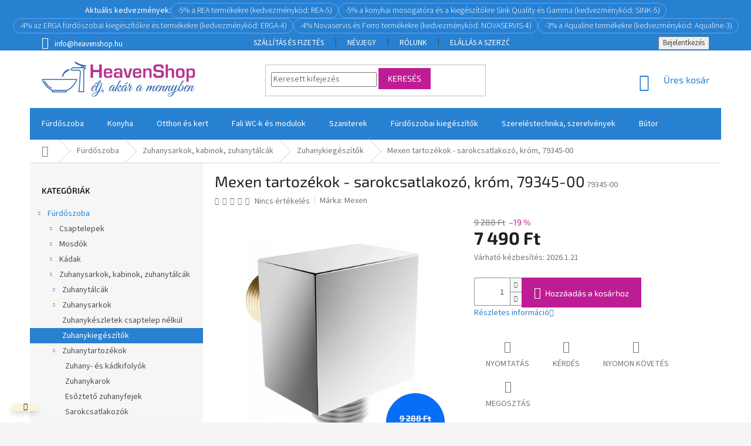

--- FILE ---
content_type: text/html; charset=utf-8
request_url: https://www.heavenshop.hu/mexen-tartozekok-szogcsatlakozo--krom--79345-00/
body_size: 41646
content:
<!doctype html><html lang="hu" dir="ltr" class="header-background-light external-fonts-loaded"><head><meta charset="utf-8" /><meta name="viewport" content="width=device-width,initial-scale=1" /><title>Mexen tartozékok - sarokcsatlakozó, króm, 79345-00</title><link rel="preconnect" href="https://cdn.myshoptet.com" /><link rel="dns-prefetch" href="https://cdn.myshoptet.com" /><link rel="preload" href="https://cdn.myshoptet.com/prj/dist/master/cms/libs/jquery/jquery-1.11.3.min.js" as="script" /><link href="https://cdn.myshoptet.com/prj/dist/master/cms/templates/frontend_templates/shared/css/font-face/source-sans-3.css" rel="stylesheet"><link href="https://cdn.myshoptet.com/prj/dist/master/cms/templates/frontend_templates/shared/css/font-face/exo-2.css" rel="stylesheet"><link href="https://cdn.myshoptet.com/prj/dist/master/shop/dist/font-shoptet-11.css.62c94c7785ff2cea73b2.css" rel="stylesheet"><script>
dataLayer = [];
dataLayer.push({'shoptet' : {
    "pageId": 834,
    "pageType": "productDetail",
    "currency": "HUF",
    "currencyInfo": {
        "decimalSeparator": ",",
        "exchangeRate": 1,
        "priceDecimalPlaces": 0,
        "symbol": "Ft",
        "symbolLeft": 0,
        "thousandSeparator": " "
    },
    "language": "hu",
    "projectId": 463869,
    "product": {
        "id": 1602,
        "guid": "23310ff8-0f74-11ec-9aea-0cc47a6c9c84",
        "hasVariants": false,
        "codes": [
            {
                "code": "79345-00",
                "quantity": "> 20",
                "stocks": [
                    {
                        "id": 3,
                        "quantity": "> 20"
                    },
                    {
                        "id": 1,
                        "quantity": "4"
                    }
                ]
            }
        ],
        "code": "79345-00",
        "name": "Mexen tartoz\u00e9kok - sarokcsatlakoz\u00f3, kr\u00f3m, 79345-00",
        "appendix": "",
        "weight": 3,
        "manufacturer": "Mexen",
        "manufacturerGuid": "1EF53343481D6F42997BDA0BA3DED3EE",
        "currentCategory": "F\u00fcrd\u0151szoba | Zuhanysarkok, kabinok, zuhanyt\u00e1lc\u00e1k | Zuhanykieg\u00e9sz\u00edt\u0151k",
        "currentCategoryGuid": "ebc7e9c4-0f73-11ec-b095-0cc47a6c9c84",
        "defaultCategory": "F\u00fcrd\u0151szoba | Zuhanysarkok, kabinok, zuhanyt\u00e1lc\u00e1k | Zuhanykieg\u00e9sz\u00edt\u0151k",
        "defaultCategoryGuid": "ebc7e9c4-0f73-11ec-b095-0cc47a6c9c84",
        "currency": "HUF",
        "priceWithVat": 7490
    },
    "stocks": [
        {
            "id": 1,
            "title": "HeavenShop Rakt\u00e1ron",
            "isDeliveryPoint": 1,
            "visibleOnEshop": 1
        },
        {
            "id": 3,
            "title": "K\u00fcls\u0151 rakt\u00e1r",
            "isDeliveryPoint": 1,
            "visibleOnEshop": 1
        },
        {
            "id": "ext",
            "title": "K\u00e9szlet",
            "isDeliveryPoint": 0,
            "visibleOnEshop": 1
        }
    ],
    "cartInfo": {
        "id": null,
        "freeShipping": false,
        "freeShippingFrom": 200000,
        "leftToFreeGift": {
            "formattedPrice": "0 Ft",
            "priceLeft": 0
        },
        "freeGift": false,
        "leftToFreeShipping": {
            "priceLeft": 200000,
            "dependOnRegion": 0,
            "formattedPrice": "200 000 Ft"
        },
        "discountCoupon": [],
        "getNoBillingShippingPrice": {
            "withoutVat": 0,
            "vat": 0,
            "withVat": 0
        },
        "cartItems": [],
        "taxMode": "OSS"
    },
    "cart": [],
    "customer": {
        "priceRatio": 1,
        "priceListId": 1,
        "groupId": null,
        "registered": false,
        "mainAccount": false
    }
}});
</script>

<!-- Google Tag Manager -->
<script>(function(w,d,s,l,i){w[l]=w[l]||[];w[l].push({'gtm.start':
new Date().getTime(),event:'gtm.js'});var f=d.getElementsByTagName(s)[0],
j=d.createElement(s),dl=l!='dataLayer'?'&l='+l:'';j.async=true;j.src=
'https://www.googletagmanager.com/gtm.js?id='+i+dl;f.parentNode.insertBefore(j,f);
})(window,document,'script','dataLayer','GTM-K43TC44Q');</script>
<!-- End Google Tag Manager -->

<meta property="og:type" content="website"><meta property="og:site_name" content="heavenshop.hu"><meta property="og:url" content="https://www.heavenshop.hu/mexen-tartozekok-szogcsatlakozo--krom--79345-00/"><meta property="og:title" content="Mexen tartozékok - sarokcsatlakozó, króm, 79345-00"><meta name="author" content="Heavenshop"><meta name="web_author" content="Shoptet.hu"><meta name="dcterms.rightsHolder" content="www.heavenshop.hu"><meta name="robots" content="index,follow"><meta property="og:image" content="https://cdn.myshoptet.com/usr/www.heavenshop.hu/user/shop/big/1602-1_mexen-tartozekok-sarokcsatlakozo--krom--79345-00.png?6966d64c"><meta property="og:description" content="Mexen tartozékok - sarokcsatlakozó, króm, 79345-00. "><meta name="description" content="Mexen tartozékok - sarokcsatlakozó, króm, 79345-00. "><meta name="google-site-verification" content="kMY_w8vPlAhNCHHzJy7oJ9_QAdoxTnFC2xB5sjC725M"><meta property="product:price:amount" content="7490"><meta property="product:price:currency" content="HUF"><style>:root {--color-primary: #2880D1;--color-primary-h: 209;--color-primary-s: 68%;--color-primary-l: 49%;--color-primary-hover: #2880D1;--color-primary-hover-h: 209;--color-primary-hover-s: 68%;--color-primary-hover-l: 49%;--color-secondary: #be1c94;--color-secondary-h: 316;--color-secondary-s: 74%;--color-secondary-l: 43%;--color-secondary-hover: #19C83A;--color-secondary-hover-h: 131;--color-secondary-hover-s: 78%;--color-secondary-hover-l: 44%;--color-tertiary: #be1c94;--color-tertiary-h: 316;--color-tertiary-s: 74%;--color-tertiary-l: 43%;--color-tertiary-hover: #be1c94;--color-tertiary-hover-h: 316;--color-tertiary-hover-s: 74%;--color-tertiary-hover-l: 43%;--color-header-background: #ffffff;--template-font: "Source Sans 3";--template-headings-font: "Exo 2";--header-background-url: none;--cookies-notice-background: #1A1937;--cookies-notice-color: #F8FAFB;--cookies-notice-button-hover: #f5f5f5;--cookies-notice-link-hover: #27263f;--templates-update-management-preview-mode-content: "A sablonok frissítéseinek előnézete aktív az Ön böngészője számára."}</style>
    
    <link href="https://cdn.myshoptet.com/prj/dist/master/shop/dist/main-11.less.fcb4a42d7bd8a71b7ee2.css" rel="stylesheet" />
        
    <script>var shoptet = shoptet || {};</script>
    <script src="https://cdn.myshoptet.com/prj/dist/master/shop/dist/main-3g-header.js.05f199e7fd2450312de2.js"></script>
<!-- User include --><!-- service 1462(1076) html code header -->
<link rel="stylesheet" href="https://cdn.myshoptet.com/usr/webotvurci.myshoptet.com/user/documents/plugin-product-interconnection/css/all.min.css?v=27"> 
<!-- service 868(507) html code header -->
<style>
@media screen and (max-width: 767px) {
body.sticky-mobile:not(.paxio-merkur) .dropdown {display: none !important;}
.template-12 #header .site-name {max-width: 40% !important;}
}
@media screen and (-ms-high-contrast: active), (-ms-high-contrast: none) {
.template-12 #header {position: fixed; width: 100%;}
.template-12 #content-wrapper.content-wrapper{padding-top: 80px;}
}
.sticky-mobile #header-image{display: none;}
@media screen and (max-width: 640px) {
.template-04.sticky-mobile #header-cart{position: fixed;top: 3px;right: 92px;}
.template-04.sticky-mobile #header-cart::before {font-size: 32px;}
.template-04.sticky-mobile #header-cart strong{display: none;}
}
@media screen and (min-width: 641px) {
.dklabGarnet #main-wrapper {overflow: visible !important;}
}
.dklabGarnet.sticky-mobile #logo img {top: 0 !important;}
</style>
<!-- service 869(508) html code header -->
<style>
body:not(.template-07):not(.template-09):not(.template-10):not(.template-11):not(.template-12):not(.template-13):not(.template-14) #return-to-top i::before {content: 'a';}
#return-to-top i:before {content: '\e911';}
#return-to-top {
z-index: 99999999;
    position: fixed;
    bottom: 45px;
    right: 20px;
background: rgba(0, 0, 0, 0.7);
    width: 50px;
    height: 50px;
    display: block;
    text-decoration: none;
    -webkit-border-radius: 35px;
    -moz-border-radius: 35px;
    border-radius: 35px;
    display: none;
    -webkit-transition: all 0.3s linear;
    -moz-transition: all 0.3s ease;
    -ms-transition: all 0.3s ease;
    -o-transition: all 0.3s ease;
    transition: all 0.3s ease;
}
#return-to-top i {color: #fff;margin: -10px 0 0 -10px;position: relative;left: 50%;top: 50%;font-size: 19px;-webkit-transition: all 0.3s ease;-moz-transition: all 0.3s ease;-ms-transition: all 0.3s ease;-o-transition: all 0.3s ease;transition: all 0.3s ease;height: 20px;width: 20px;text-align: center;display: block;font-style: normal;}
#return-to-top:hover {
    background: rgba(0, 0, 0, 0.9);
}
#return-to-top:hover i {
    color: #fff;
}
.icon-chevron-up::before {
font-weight: bold;
}
.ordering-process #return-to-top{display: none !important;}
</style>
<!-- service 871(510) html code header -->
<style>
#filters h4{cursor:pointer;}[class~=slider-wrapper],[class~=filter-section]{padding-left:0;}#filters h4{padding-left:13.5pt;}[class~=filter-section],[class~=slider-wrapper]{padding-bottom:0 !important;}#filters h4:before{position:absolute;}#filters h4:before{left:0;}[class~=filter-section],[class~=slider-wrapper]{padding-right:0;}#filters h4{padding-bottom:9pt;}#filters h4{padding-right:13.5pt;}#filters > .slider-wrapper,[class~=slider-wrapper] > div,.filter-sections form,[class~=slider-wrapper][class~=filter-section] > div,.razeni > form{display:none;}#filters h4:before,#filters .otevreny h4:before{content:"\e911";}#filters h4{padding-top:9pt;}[class~=filter-section],[class~=slider-wrapper]{padding-top:0 !important;}[class~=filter-section]{border-top-width:0 !important;}[class~=filter-section]{border-top-style:none !important;}[class~=filter-section]{border-top-color:currentColor !important;}#filters .otevreny h4:before,#filters h4:before{font-family:shoptet;}#filters h4{position:relative;}#filters h4{margin-left:0 !important;}[class~=filter-section]{border-image:none !important;}#filters h4{margin-bottom:0 !important;}#filters h4{margin-right:0 !important;}#filters h4{margin-top:0 !important;}#filters h4{border-top-width:.0625pc;}#filters h4{border-top-style:solid;}#filters h4{border-top-color:#e0e0e0;}[class~=slider-wrapper]{max-width:none;}[class~=otevreny] form,.slider-wrapper.otevreny > div,[class~=slider-wrapper][class~=otevreny] > div,.otevreny form{display:block;}#filters h4{border-image:none;}[class~=param-filter-top]{margin-bottom:.9375pc;}[class~=otevreny] form{margin-bottom:15pt;}[class~=slider-wrapper]{color:inherit;}#filters .otevreny h4:before{-webkit-transform:rotate(180deg);}[class~=slider-wrapper],#filters h4:before{background:none;}#filters h4:before{-webkit-transform:rotate(90deg);}#filters h4:before{-moz-transform:rotate(90deg);}[class~=param-filter-top] form{display:block !important;}#filters h4:before{-o-transform:rotate(90deg);}#filters h4:before{-ms-transform:rotate(90deg);}#filters h4:before{transform:rotate(90deg);}#filters h4:before{font-size:.104166667in;}#filters .otevreny h4:before{-moz-transform:rotate(180deg);}#filters .otevreny h4:before{-o-transform:rotate(180deg);}#filters h4:before{top:36%;}#filters .otevreny h4:before{-ms-transform:rotate(180deg);}#filters h4:before{height:auto;}#filters h4:before{width:auto;}#filters .otevreny h4:before{transform:rotate(180deg);}
@media screen and (max-width: 767px) {
.param-filter-top{padding-top: 15px;}
}
#content .filters-wrapper > div:first-of-type, #footer .filters-wrapper > div:first-of-type {text-align: left;}
.template-11.one-column-body .content .filter-sections{padding-top: 15px; padding-bottom: 15px;}
</style>
<!-- project html code header -->
<link rel="stylesheet" href="/user/documents/upload/DMupravy/heavenshop.css?q10"/>

<link type="text/css" rel="stylesheet" media="screen" href="/user/documents/upload/Neznamy/heavenshopfinal3.css?10"/>


<link rel="preconnect" href="https://fonts.googleapis.com"> 
<link rel="preconnect" href="https://fonts.gstatic.com" crossorigin> 
<link href="https://fonts.googleapis.com/css2?family=Montserrat:ital,wght@0,100;0,200;0,300;0,400;0,500;0,600;0,700;0,800;0,900;1,100;1,200;1,300;1,400;1,500;1,600;1,700;1,800;1,900&display=swap" rel="stylesheet">

<style>
.subcategories li a::before {display: none;}.subcategories.with-image li a {padding: 5px;display: block;height: 160px;border-radius: 8px;border: none;box-shadow: 0px 0px 5px 0px var(--color-primary);}.subcategories.with-image li a .text {width: 100% !important;padding: 10px;text-align: center;height: fit-content;display: block;max-height: 50px;font-size: 15px;color: var(--color-primary-hover);}.subcategories.with-image li a .image {width: 100%;text-align: center;}.subcategories.with-image li a .image img {max-height: 100px;padding-top: 15px;}@media(max-width: 300px) {.type-category .subcategories .col-xs-6 {width: 100%;}}@media only screen and (min-width: 300px) and (max-width: 500px) {.type-category .subcategories .col-xs-6 {width: 50%;}}@media (min-width: 1200px) {.type-category .subcategories .col-xl-3 {width: 25%;}}.type-category .subcategories {margin: 0 -10px 50px;text-align: center;}#category-header.category-header {margin-top: 0px !important;}
.browse-p .p-prev, .browse-p .p-next{display:none;}
</style>

<meta name="google-site-verification" content="g4L5jwVm1M7IOaAa-oG6iGp9xiJJJvRYCOx1-VVisBM" />

<!-- Global site tag (gtag.js) - Google Ads: 301242154 -->
<script async src="https://www.googletagmanager.com/gtag/js?id=AW-301242154"></script>
<script>
  window.dataLayer = window.dataLayer || [];
  function gtag(){dataLayer.push(arguments);}
  gtag('js', new Date());

  gtag('config', 'AW-301242154');
</script>

<script>
var whs = document.getElementsByClassName("dp-stocks-warehouse");
for(var i = 0;i<=whs.length-1;i++)
{
    var tds = whs[i].getElementsByTagName("td");
    if(tds.length==2)
    {
        tds[1].innerText = tds[1].innerText.replace("ks","db");
    }
}
</script>

<!-- Event snippet for Nákup conversion page -->
<script>
  gtag('event', 'conversion', {
      'send_to': 'AW-301242154/zRzzCOrjg_QCEKqu0o8B',
      'transaction_id': ''
  });
</script>
<meta name="facebook-domain-verification" content="woy0czvzc5il7kd8e97sb0267qsqqi" />

<!--link rel="stylesheet" type="text/css" href="https://cdn.fv-studio.cz/heavenshop.sk/fv-studio-app.css?v=1" /-->
<link href="/user/documents/style.css?v=0.011" rel="stylesheet" />
<link href="https://cdn.myshoptet.com/usr/www.heavenshop.sk/user/documents/fvstudio/fv-studio-app-style.min.css?fv-proxy&v=0.009" rel="stylesheet"/>


<!-- Selltoro proměnné ke správné funkčnosti -->
<script>
	// Kurz pro přepočet ceny objednávky a produktů z Ft do EUR
	const selltoroCourse = 0.002556;
  
  // Plošně nastavená daň 27% pro výpočet ceny bez DPH
  const vatPercentage = 0.27;
</script>

<!-- Start Selltoro.com Pixel -->
<script>
!function(e,n,t,a,s,o,r){ e[a]||((s=e[a]=function(){s.process?s.process.apply(s,arguments):s.queue.push(arguments)}).queue=[],(o=n.createElement(t)).async=1,o.src='https://tracking.selltoro.com/selltoro-pixel.js',o.dataset.srv9="1",(r=n.getElementsByTagName(t)[0]).parentNode.insertBefore(o,r))}(window,document,"script","selltoro");selltoro("init",'6c96de4dc439722c6a673a836a8b772c');
</script>
<!-- End Selltoro.com Pixel -->

<!-- Tanganica pixel --><script>(function(w,d,s,l,i){w[l]=w[l]||[];w[l].push({'gtm.start':new Date().getTime(),event:'gtm.js'});var f=d.getElementsByTagName(s)[0],j=d.createElement(s),dl=l!='dataLayer'?'&l='+l:'';j.async=true;j.src='https://www.googletagmanager.com/gtm.js?id='+i+dl;f.parentNode.insertBefore(j,f);})(window,document,'script','dataLayer','GTM-TRS5RSN');</script><!-- End Tanganica pixel -->
<!-- /User include --><link rel="shortcut icon" href="/favicon.ico" type="image/x-icon" /><link rel="canonical" href="https://www.heavenshop.hu/mexen-tartozekok-szogcsatlakozo--krom--79345-00/" /><style>/* custom background */@media (min-width: 992px) {body {background-color: #F5F5F5 ;background-position: top center;background-repeat: no-repeat;background-attachment: fixed;}}</style>    <!-- Global site tag (gtag.js) - Google Analytics -->
    <script async src="https://www.googletagmanager.com/gtag/js?id=G-KSD5T5DCZX"></script>
    <script>
        
        window.dataLayer = window.dataLayer || [];
        function gtag(){dataLayer.push(arguments);}
        

        
        gtag('js', new Date());

        
                gtag('config', 'G-KSD5T5DCZX', {"groups":"GA4","send_page_view":false,"content_group":"productDetail","currency":"HUF","page_language":"hu"});
        
                gtag('config', 'AW-301242154', {"allow_enhanced_conversions":true});
        
        
        
        
        
                    gtag('event', 'page_view', {"send_to":"GA4","page_language":"hu","content_group":"productDetail","currency":"HUF"});
        
                gtag('set', 'currency', 'HUF');

        gtag('event', 'view_item', {
            "send_to": "UA",
            "items": [
                {
                    "id": "79345-00",
                    "name": "Mexen tartoz\u00e9kok - sarokcsatlakoz\u00f3, kr\u00f3m, 79345-00",
                    "category": "F\u00fcrd\u0151szoba \/ Zuhanysarkok, kabinok, zuhanyt\u00e1lc\u00e1k \/ Zuhanykieg\u00e9sz\u00edt\u0151k",
                                        "brand": "Mexen",
                                                            "price": 6089
                }
            ]
        });
        
        
        
        
        
                    gtag('event', 'view_item', {"send_to":"GA4","page_language":"hu","content_group":"productDetail","value":6089,"currency":"HUF","items":[{"item_id":"79345-00","item_name":"Mexen tartoz\u00e9kok - sarokcsatlakoz\u00f3, kr\u00f3m, 79345-00","item_brand":"Mexen","item_category":"F\u00fcrd\u0151szoba","item_category2":"Zuhanysarkok, kabinok, zuhanyt\u00e1lc\u00e1k","item_category3":"Zuhanykieg\u00e9sz\u00edt\u0151k","price":6089,"quantity":1,"index":0}]});
        
        
        
        
        
        
        
        document.addEventListener('DOMContentLoaded', function() {
            if (typeof shoptet.tracking !== 'undefined') {
                for (var id in shoptet.tracking.bannersList) {
                    gtag('event', 'view_promotion', {
                        "send_to": "UA",
                        "promotions": [
                            {
                                "id": shoptet.tracking.bannersList[id].id,
                                "name": shoptet.tracking.bannersList[id].name,
                                "position": shoptet.tracking.bannersList[id].position
                            }
                        ]
                    });
                }
            }

            shoptet.consent.onAccept(function(agreements) {
                if (agreements.length !== 0) {
                    console.debug('gtag consent accept');
                    var gtagConsentPayload =  {
                        'ad_storage': agreements.includes(shoptet.config.cookiesConsentOptPersonalisation)
                            ? 'granted' : 'denied',
                        'analytics_storage': agreements.includes(shoptet.config.cookiesConsentOptAnalytics)
                            ? 'granted' : 'denied',
                                                                                                'ad_user_data': agreements.includes(shoptet.config.cookiesConsentOptPersonalisation)
                            ? 'granted' : 'denied',
                        'ad_personalization': agreements.includes(shoptet.config.cookiesConsentOptPersonalisation)
                            ? 'granted' : 'denied',
                        };
                    console.debug('update consent data', gtagConsentPayload);
                    gtag('consent', 'update', gtagConsentPayload);
                    dataLayer.push(
                        { 'event': 'update_consent' }
                    );
                }
            });
        });
    </script>
</head><body class="desktop id-834 in-zuhanykiegeszitok template-11 type-product type-detail multiple-columns-body columns-mobile-2 columns-3 ums_forms_redesign--off ums_a11y_category_page--on ums_discussion_rating_forms--off ums_flags_display_unification--on ums_a11y_login--on mobile-header-version-0"><noscript>
    <style>
        #header {
            padding-top: 0;
            position: relative !important;
            top: 0;
        }
        .header-navigation {
            position: relative !important;
        }
        .overall-wrapper {
            margin: 0 !important;
        }
        body:not(.ready) {
            visibility: visible !important;
        }
    </style>
    <div class="no-javascript">
        <div class="no-javascript__title">Meg kell változtatnia egy beállítást a böngészőben</div>
        <div class="no-javascript__text">Lásd: <a href="https://www.google.com/support/bin/answer.py?answer=23852">A JavaScript engedélyezése a böngészőben</a>.</div>
        <div class="no-javascript__text">Ha hirdetésblokkoló szoftvert használ, akkor lehet, hogy ezen az oldalon engedélyeznie kell a JavaScriptet.</div>
        <div class="no-javascript__text">Köszönjük szépen.</div>
    </div>
</noscript>

        <div id="fb-root"></div>
        <script>
            window.fbAsyncInit = function() {
                FB.init({
//                    appId            : 'your-app-id',
                    autoLogAppEvents : true,
                    xfbml            : true,
                    version          : 'v19.0'
                });
            };
        </script>
        <script async defer crossorigin="anonymous" src="https://connect.facebook.net/hu_HU/sdk.js"></script>
<!-- Google Tag Manager (noscript) -->
<noscript><iframe src="https://www.googletagmanager.com/ns.html?id=GTM-K43TC44Q"
height="0" width="0" style="display:none;visibility:hidden"></iframe></noscript>
<!-- End Google Tag Manager (noscript) -->

<a href="#content" class="skip-link sr-only">Ugrás a fő tartalomhoz</a><div class="overall-wrapper"><div class="site-msg information"><div class="container"><div class="text"><div class="slevovy-baner">
    <p>Aktuális kedvezmények:</p>
   <a href="/rea">-5% a REA termékekre (kedvezménykód: REA-5)</a>
    <a href="/sink-quality">-5% a konyhai mosogatóra és a kiegészítőkre Sink Quality és Gamma (kedvezménykód: SINK-5)</a>
    <a href="/erga">-4% az ERGA fürdőszobai kiegészítőkre és termékekre (kedvezménykód: ERGA-4)</a>
   <a href="/novaservis">-4% Novaservis és Ferro termékekre (kedvezménykód: NOVASERVIS-4)</a>
 <a href="/aqualine">-3% a Aqualine termékekre (kedvezménykód: Aqualine-3)</a>
</div></div><div class="close js-close-information-msg"></div></div></div><div class="user-action"><div class="container">
    <div class="user-action-in">
                    <div id="login" class="user-action-login popup-widget login-widget" role="dialog" aria-labelledby="loginHeading">
        <div class="popup-widget-inner">
                            <h2 id="loginHeading">Bejelentkezés az Ön fiókjába</h2><div id="customerLogin"><form action="/action/Customer/Login/" method="post" id="formLoginIncluded" class="csrf-enabled formLogin" data-testid="formLogin"><input type="hidden" name="referer" value="" /><div class="form-group"><div class="input-wrapper email js-validated-element-wrapper no-label"><input type="email" name="email" class="form-control" autofocus placeholder="E-mail cím (pl. edit@freemail.hu)" data-testid="inputEmail" autocomplete="email" required /></div></div><div class="form-group"><div class="input-wrapper password js-validated-element-wrapper no-label"><input type="password" name="password" class="form-control" placeholder="Jelszó" data-testid="inputPassword" autocomplete="current-password" required /><span class="no-display">Ezt a mezőt nem lehet kitöltetni</span><input type="text" name="surname" value="" class="no-display" /></div></div><div class="form-group"><div class="login-wrapper"><button type="submit" class="btn btn-secondary btn-text btn-login" data-testid="buttonSubmit">Bejelentkezés</button><div class="password-helper"><a href="/regisztracio/" data-testid="signup" rel="nofollow">Új regisztráció</a><a href="/ugyfel/elfelejtett-jelszo/" rel="nofollow">Elfelejtett jelszó</a></div></div></div></form>
</div>                    </div>
    </div>

                            <div id="cart-widget" class="user-action-cart popup-widget cart-widget loader-wrapper" data-testid="popupCartWidget" role="dialog" aria-hidden="true">
    <div class="popup-widget-inner cart-widget-inner place-cart-here">
        <div class="loader-overlay">
            <div class="loader"></div>
        </div>
    </div>

    <div class="cart-widget-button">
        <a href="/kosar/" class="btn btn-conversion" id="continue-order-button" rel="nofollow" data-testid="buttonNextStep">Tovább a kosárhoz</a>
    </div>
</div>
            </div>
</div>
</div><div class="top-navigation-bar" data-testid="topNavigationBar">

    <div class="container">

        <div class="top-navigation-contacts">
            <strong>Ügyfélszolgálat:</strong><a href="mailto:info@heavenshop.hu" class="project-email" data-testid="contactboxEmail"><span>info@heavenshop.hu</span></a>        </div>

                            <div class="top-navigation-menu">
                <div class="top-navigation-menu-trigger"></div>
                <ul class="top-navigation-bar-menu">
                                            <li class="top-navigation-menu-item-27">
                            <a href="/szallitas-es-fizetes/" target="blank">Szállítás és fizetés</a>
                        </li>
                                            <li class="top-navigation-menu-item-2616">
                            <a href="/nevjegy/" target="blank">Névjegy</a>
                        </li>
                                            <li class="top-navigation-menu-item-2619">
                            <a href="/rolunk/" target="blank">Rólunk</a>
                        </li>
                                            <li class="top-navigation-menu-item-2625">
                            <a href="/elallas-a-szerzodestol/" target="blank">Elállás a szerződéstől</a>
                        </li>
                                            <li class="top-navigation-menu-item-2628">
                            <a href="/adatkezeles/" target="blank">Adatkezelés</a>
                        </li>
                                            <li class="top-navigation-menu-item-2634">
                            <a href="/visszakuldesi-politika/" target="blank">Visszaküldési és jótállási politika</a>
                        </li>
                                            <li class="top-navigation-menu-item-2688">
                            <a href="/altalanos_szerzodesi_feltetelek/" target="blank">Általános Szerződési Feltételek</a>
                        </li>
                                    </ul>
                <ul class="top-navigation-bar-menu-helper"></ul>
            </div>
        
        <div class="top-navigation-tools">
            <div class="responsive-tools">
                <a href="#" class="toggle-window" data-target="search" aria-label="Keresés" data-testid="linkSearchIcon"></a>
                                                            <a href="#" class="toggle-window" data-target="login"></a>
                                                    <a href="#" class="toggle-window" data-target="navigation" aria-label="Menü" data-testid="hamburgerMenu"></a>
            </div>
                        <button class="top-nav-button top-nav-button-login toggle-window" type="button" data-target="login" aria-haspopup="dialog" aria-controls="login" aria-expanded="false" data-testid="signin"><span>Bejelentkezés</span></button>        </div>

    </div>

</div>
<header id="header"><div class="container navigation-wrapper">
    <div class="header-top">
        <div class="site-name-wrapper">
            <div class="site-name"><a href="/" data-testid="linkWebsiteLogo"><img src="https://cdn.myshoptet.com/usr/www.heavenshop.hu/user/logos/final_hu.png" alt="Heavenshop" fetchpriority="low" /></a></div>        </div>
        <div class="search" itemscope itemtype="https://schema.org/WebSite">
            <meta itemprop="headline" content="Zuhanykiegészítők"/><meta itemprop="url" content="https://www.heavenshop.hu"/><meta itemprop="text" content="Mexen tartozékok - sarokcsatlakozó, króm, 79345-00. "/>            <form action="/action/ProductSearch/prepareString/" method="post"
    id="formSearchForm" class="search-form compact-form js-search-main"
    itemprop="potentialAction" itemscope itemtype="https://schema.org/SearchAction" data-testid="searchForm">
    <fieldset>
        <meta itemprop="target"
            content="https://www.heavenshop.hu/kereses/?string={string}"/>
        <input type="hidden" name="language" value="hu"/>
        
            
<input
    type="search"
    name="string"
        class="query-input form-control search-input js-search-input"
    placeholder="Keresett kifejezés"
    autocomplete="off"
    required
    itemprop="query-input"
    aria-label="Keresés"
    data-testid="searchInput"
>
            <button type="submit" class="btn btn-default" data-testid="searchBtn">Keresés</button>
        
    </fieldset>
</form>
        </div>
        <div class="navigation-buttons">
                
    <a href="/kosar/" class="btn btn-icon toggle-window cart-count" data-target="cart" data-hover="true" data-redirect="true" data-testid="headerCart" rel="nofollow" aria-haspopup="dialog" aria-expanded="false" aria-controls="cart-widget">
        
                <span class="sr-only">Kosár</span>
        
            <span class="cart-price visible-lg-inline-block" data-testid="headerCartPrice">
                                    Üres kosár                            </span>
        
    
            </a>
        </div>
    </div>
    <nav id="navigation" aria-label="Főmenü" data-collapsible="true"><div class="navigation-in menu"><ul class="menu-level-1" role="menubar" data-testid="headerMenuItems"><li class="menu-item-711 ext" role="none"><a href="/furdoszoba/" data-testid="headerMenuItem" role="menuitem" aria-haspopup="true" aria-expanded="false"><b>Fürdőszoba</b><span class="submenu-arrow"></span></a><ul class="menu-level-2" aria-label="Fürdőszoba" tabindex="-1" role="menu"><li class="menu-item-777 has-third-level" role="none"><a href="/csaptelepek/" class="menu-image" data-testid="headerMenuItem" tabindex="-1" aria-hidden="true"><img src="data:image/svg+xml,%3Csvg%20width%3D%22140%22%20height%3D%22100%22%20xmlns%3D%22http%3A%2F%2Fwww.w3.org%2F2000%2Fsvg%22%3E%3C%2Fsvg%3E" alt="" aria-hidden="true" width="140" height="100"  data-src="https://cdn.myshoptet.com/usr/www.heavenshop.hu/user/categories/thumb/mexen-lerma-bateria-umywalkowa-wysoka-czarna-74310-70-3.jpg" fetchpriority="low" /></a><div><a href="/csaptelepek/" data-testid="headerMenuItem" role="menuitem"><span>Csaptelepek</span></a>
                                                    <ul class="menu-level-3" role="menu">
                                                                    <li class="menu-item-2649" role="none">
                                        <a href="/mosdo-csaptelepek/" data-testid="headerMenuItem" role="menuitem">
                                            Mosdó csaptelepek</a>,                                    </li>
                                                                    <li class="menu-item-822" role="none">
                                        <a href="/magas-mosdo-csaptelepek/" data-testid="headerMenuItem" role="menuitem">
                                            Magas mosdó-csaptelepek</a>,                                    </li>
                                                                    <li class="menu-item-1233" role="none">
                                        <a href="/bide-csaptelepek/" data-testid="headerMenuItem" role="menuitem">
                                            Bidé csaptelepek</a>,                                    </li>
                                                                    <li class="menu-item-1053" role="none">
                                        <a href="/kad-csaptelepek/" data-testid="headerMenuItem" role="menuitem">
                                            Kád csaptelepek</a>,                                    </li>
                                                                    <li class="menu-item-3015" role="none">
                                        <a href="/szenzoros-elektronikus-csaptelepek/" data-testid="headerMenuItem" role="menuitem">
                                            Szenzoros-elektronikus csaptelepek</a>,                                    </li>
                                                                    <li class="menu-item-1059" role="none">
                                        <a href="/zuhany-csaptelepek/" data-testid="headerMenuItem" role="menuitem">
                                            Zuhany csaptelepek</a>,                                    </li>
                                                                    <li class="menu-item-780" role="none">
                                        <a href="/mosogato-csaptelepek-2/" data-testid="headerMenuItem" role="menuitem">
                                            Mosogató csaptelepek</a>,                                    </li>
                                                                    <li class="menu-item-1143" role="none">
                                        <a href="/szabadon-allo-kadcsaptelepek/" data-testid="headerMenuItem" role="menuitem">
                                            Szabadon álló kádcsaptelepek</a>,                                    </li>
                                                                    <li class="menu-item-1158" role="none">
                                        <a href="/falsik-alatti-testek--csaptelepek-2/" data-testid="headerMenuItem" role="menuitem">
                                            Falsík alatti testek (csaptelepek)</a>,                                    </li>
                                                                    <li class="menu-item-927" role="none">
                                        <a href="/zuhanykeszletek--csaptelep-es-zuhanyoszlop/" data-testid="headerMenuItem" role="menuitem">
                                            Zuhanykészletek (csaptelep és zuhanyoszlop)</a>,                                    </li>
                                                                    <li class="menu-item-1395" role="none">
                                        <a href="/kad-es-zuhany-csaptelep-szettek/" data-testid="headerMenuItem" role="menuitem">
                                            Kád- és zuhany csaptelep szettek</a>                                    </li>
                                                            </ul>
                        </div></li><li class="menu-item-939 has-third-level" role="none"><a href="/mosdok/" class="menu-image" data-testid="headerMenuItem" tabindex="-1" aria-hidden="true"><img src="data:image/svg+xml,%3Csvg%20width%3D%22140%22%20height%3D%22100%22%20xmlns%3D%22http%3A%2F%2Fwww.w3.org%2F2000%2Fsvg%22%3E%3C%2Fsvg%3E" alt="" aria-hidden="true" width="140" height="100"  data-src="https://cdn.myshoptet.com/usr/www.heavenshop.hu/user/categories/thumb/_vyr_423_mexen-delia-umywalka-nablatowa-74x38-cm-stawiana-na-blat-21857400-3.jpg" fetchpriority="low" /></a><div><a href="/mosdok/" data-testid="headerMenuItem" role="menuitem"><span>Mosdók</span></a>
                                                    <ul class="menu-level-3" role="menu">
                                                                    <li class="menu-item-1029" role="none">
                                        <a href="/sullyesztett-beepitheto-mosdok/" data-testid="headerMenuItem" role="menuitem">
                                            Süllyesztett / beépíthető mosdók</a>,                                    </li>
                                                                    <li class="menu-item-942" role="none">
                                        <a href="/pult-mosdok/" data-testid="headerMenuItem" role="menuitem">
                                            Pult mosdók</a>,                                    </li>
                                                                    <li class="menu-item-1020" role="none">
                                        <a href="/klassziku-falra-szerelheto-mosdok/" data-testid="headerMenuItem" role="menuitem">
                                            Klasszikus - falra szerelhető mosdók</a>,                                    </li>
                                                                    <li class="menu-item-1470" role="none">
                                        <a href="/szabadon-allo-mosdok/" data-testid="headerMenuItem" role="menuitem">
                                            Szabadon álló mosdók</a>,                                    </li>
                                                                    <li class="menu-item-2889" role="none">
                                        <a href="/dupla-mosdok/" data-testid="headerMenuItem" role="menuitem">
                                            Dupla mosdók</a>,                                    </li>
                                                                    <li class="menu-item-2892" role="none">
                                        <a href="/mosdotarto-konzolok/" data-testid="headerMenuItem" role="menuitem">
                                            Mosdótartó konzolok</a>,                                    </li>
                                                                    <li class="menu-item-2895" role="none">
                                        <a href="/kiontok/" data-testid="headerMenuItem" role="menuitem">
                                            Kiöntők</a>                                    </li>
                                                            </ul>
                        </div></li><li class="menu-item-1002 has-third-level" role="none"><a href="/kadak-3/" class="menu-image" data-testid="headerMenuItem" tabindex="-1" aria-hidden="true"><img src="data:image/svg+xml,%3Csvg%20width%3D%22140%22%20height%3D%22100%22%20xmlns%3D%22http%3A%2F%2Fwww.w3.org%2F2000%2Fsvg%22%3E%3C%2Fsvg%3E" alt="" aria-hidden="true" width="140" height="100"  data-src="https://cdn.myshoptet.com/usr/www.heavenshop.hu/user/categories/thumb/vane3.jpg" fetchpriority="low" /></a><div><a href="/kadak-3/" data-testid="headerMenuItem" role="menuitem"><span>Kádak</span></a>
                                                    <ul class="menu-level-3" role="menu">
                                                                    <li class="menu-item-1005" role="none">
                                        <a href="/klasszikus-kadak-2/" data-testid="headerMenuItem" role="menuitem">
                                            Klasszikus kádak</a>,                                    </li>
                                                                    <li class="menu-item-1089" role="none">
                                        <a href="/szabadon-allo-kadak/" data-testid="headerMenuItem" role="menuitem">
                                            Szabadon álló kádak</a>,                                    </li>
                                                                    <li class="menu-item-2898" role="none">
                                        <a href="/kadtartozekok/" data-testid="headerMenuItem" role="menuitem">
                                            Kádtartozékok</a>,                                    </li>
                                                                    <li class="menu-item-2901" role="none">
                                        <a href="/aszimmetrikus-kadak/" data-testid="headerMenuItem" role="menuitem">
                                            Aszimmetrikus kádak</a>,                                    </li>
                                                                    <li class="menu-item-2904" role="none">
                                        <a href="/hidromasszazs-kadak/" data-testid="headerMenuItem" role="menuitem">
                                            Hidromasszázs kádak</a>,                                    </li>
                                                                    <li class="menu-item-2910" role="none">
                                        <a href="/kerek-kadak/" data-testid="headerMenuItem" role="menuitem">
                                            Kerek kádak</a>,                                    </li>
                                                                    <li class="menu-item-2913" role="none">
                                        <a href="/sarokkadak/" data-testid="headerMenuItem" role="menuitem">
                                            Sarokkádak</a>                                    </li>
                                                            </ul>
                        </div></li><li class="menu-item-714 has-third-level" role="none"><a href="/zuhanysarkok--kabinok--zuhanytalcak-2/" class="menu-image" data-testid="headerMenuItem" tabindex="-1" aria-hidden="true"><img src="data:image/svg+xml,%3Csvg%20width%3D%22140%22%20height%3D%22100%22%20xmlns%3D%22http%3A%2F%2Fwww.w3.org%2F2000%2Fsvg%22%3E%3C%2Fsvg%3E" alt="" aria-hidden="true" width="140" height="100"  data-src="https://cdn.myshoptet.com/usr/www.heavenshop.hu/user/categories/thumb/sprchovykutrea-2.jpg" fetchpriority="low" /></a><div><a href="/zuhanysarkok--kabinok--zuhanytalcak-2/" data-testid="headerMenuItem" role="menuitem"><span>Zuhanysarkok, kabinok, zuhanytálcák</span></a>
                                                    <ul class="menu-level-3" role="menu">
                                                                    <li class="menu-item-1200" role="none">
                                        <a href="/zuhanytalcak/" data-testid="headerMenuItem" role="menuitem">
                                            Zuhanytálcák</a>,                                    </li>
                                                                    <li class="menu-item-717" role="none">
                                        <a href="/zuhanysarkok/" data-testid="headerMenuItem" role="menuitem">
                                            Zuhanysarkok</a>,                                    </li>
                                                                    <li class="menu-item-1065" role="none">
                                        <a href="/zuhanykeszletek-csaptelep-nelkul/" data-testid="headerMenuItem" role="menuitem">
                                            Zuhanykészletek csaptelep nélkül</a>,                                    </li>
                                                                    <li class="menu-item-834" role="none">
                                        <a href="/zuhanykiegeszitok/" class="active" data-testid="headerMenuItem" role="menuitem">
                                            Zuhanykiegészítők</a>,                                    </li>
                                                                    <li class="menu-item-2871" role="none">
                                        <a href="/zuhanytartozekok/" data-testid="headerMenuItem" role="menuitem">
                                            Zuhanytartozékok</a>                                    </li>
                                                            </ul>
                        </div></li><li class="menu-item-999" role="none"><a href="/kadparavanok/" class="menu-image" data-testid="headerMenuItem" tabindex="-1" aria-hidden="true"><img src="data:image/svg+xml,%3Csvg%20width%3D%22140%22%20height%3D%22100%22%20xmlns%3D%22http%3A%2F%2Fwww.w3.org%2F2000%2Fsvg%22%3E%3C%2Fsvg%3E" alt="" aria-hidden="true" width="140" height="100"  data-src="https://cdn.myshoptet.com/usr/www.heavenshop.hu/user/categories/thumb/vanovazastena1.jpg" fetchpriority="low" /></a><div><a href="/kadparavanok/" data-testid="headerMenuItem" role="menuitem"><span>Kádparavánok</span></a>
                        </div></li><li class="menu-item-1245 has-third-level" role="none"><a href="/zuhanyfolyokak/" class="menu-image" data-testid="headerMenuItem" tabindex="-1" aria-hidden="true"><img src="data:image/svg+xml,%3Csvg%20width%3D%22140%22%20height%3D%22100%22%20xmlns%3D%22http%3A%2F%2Fwww.w3.org%2F2000%2Fsvg%22%3E%3C%2Fsvg%3E" alt="" aria-hidden="true" width="140" height="100"  data-src="https://cdn.myshoptet.com/usr/www.heavenshop.hu/user/categories/thumb/zlaby2.jpg" fetchpriority="low" /></a><div><a href="/zuhanyfolyokak/" data-testid="headerMenuItem" role="menuitem"><span>Zuhanyfolyókák</span></a>
                                                    <ul class="menu-level-3" role="menu">
                                                                    <li class="menu-item-2850" role="none">
                                        <a href="/vizveto-lecek/" data-testid="headerMenuItem" role="menuitem">
                                            Vízvető lécek</a>                                    </li>
                                                            </ul>
                        </div></li><li class="menu-item-801 has-third-level" role="none"><a href="/walk-in-zuhanyfalak/" class="menu-image" data-testid="headerMenuItem" tabindex="-1" aria-hidden="true"><img src="data:image/svg+xml,%3Csvg%20width%3D%22140%22%20height%3D%22100%22%20xmlns%3D%22http%3A%2F%2Fwww.w3.org%2F2000%2Fsvg%22%3E%3C%2Fsvg%3E" alt="" aria-hidden="true" width="140" height="100"  data-src="https://cdn.myshoptet.com/usr/www.heavenshop.hu/user/categories/thumb/sprchovezasteny-1.jpg" fetchpriority="low" /></a><div><a href="/walk-in-zuhanyfalak/" data-testid="headerMenuItem" role="menuitem"><span>WALK-IN zuhanyfalak</span></a>
                                                    <ul class="menu-level-3" role="menu">
                                                                    <li class="menu-item-5658" role="none">
                                        <a href="/walk-in-kiegeszitok/" data-testid="headerMenuItem" role="menuitem">
                                            Walk-in kiegészítők</a>                                    </li>
                                                            </ul>
                        </div></li><li class="menu-item-1317 has-third-level" role="none"><a href="/zuhanyajtok-2/" class="menu-image" data-testid="headerMenuItem" tabindex="-1" aria-hidden="true"><img src="data:image/svg+xml,%3Csvg%20width%3D%22140%22%20height%3D%22100%22%20xmlns%3D%22http%3A%2F%2Fwww.w3.org%2F2000%2Fsvg%22%3E%3C%2Fsvg%3E" alt="" aria-hidden="true" width="140" height="100"  data-src="https://cdn.myshoptet.com/usr/www.heavenshop.hu/user/categories/thumb/_vyr_653_mexen-omega-drzwi-prysznicowe-100-cm-szklo-8-mm-825-100-000-01-00-3.jpg" fetchpriority="low" /></a><div><a href="/zuhanyajtok-2/" data-testid="headerMenuItem" role="menuitem"><span>Zuhanyajtók</span></a>
                                                    <ul class="menu-level-3" role="menu">
                                                                    <li class="menu-item-1569" role="none">
                                        <a href="/egyszarnyu-zuhanyajtok/" data-testid="headerMenuItem" role="menuitem">
                                            Egyszárnyú zuhanyajtók</a>,                                    </li>
                                                                    <li class="menu-item-1578" role="none">
                                        <a href="/ketszarnyu-zuhanyajtok/" data-testid="headerMenuItem" role="menuitem">
                                            Kétszárnyú zuhanyajtók</a>,                                    </li>
                                                                    <li class="menu-item-990" role="none">
                                        <a href="/tolo-zuhanyajtok/" data-testid="headerMenuItem" role="menuitem">
                                            Toló zuhanyajtók</a>,                                    </li>
                                                                    <li class="menu-item-1320" role="none">
                                        <a href="/csuklo-zuhanyajtok/" data-testid="headerMenuItem" role="menuitem">
                                            Csukló zuhanyajtók</a>,                                    </li>
                                                                    <li class="menu-item-2844" role="none">
                                        <a href="/zuhanyajtok-mely-zuhanytalcakhoz/" data-testid="headerMenuItem" role="menuitem">
                                            Zuhanyajtók mély zuhanytálcákhoz</a>                                    </li>
                                                            </ul>
                        </div></li><li class="menu-item-969" role="none"><a href="/furdoszoba-butorok/" class="menu-image" data-testid="headerMenuItem" tabindex="-1" aria-hidden="true"><img src="data:image/svg+xml,%3Csvg%20width%3D%22140%22%20height%3D%22100%22%20xmlns%3D%22http%3A%2F%2Fwww.w3.org%2F2000%2Fsvg%22%3E%3C%2Fsvg%3E" alt="" aria-hidden="true" width="140" height="100"  data-src="https://cdn.myshoptet.com/usr/www.heavenshop.hu/user/categories/thumb/_vyr_3984_elita-167215-2-3.jpg" fetchpriority="low" /></a><div><a href="/furdoszoba-butorok/" data-testid="headerMenuItem" role="menuitem"><span>Fürdőszoba bútorok</span></a>
                        </div></li><li class="menu-item-3018 has-third-level" role="none"><a href="/futotestek--furdoszobai-radiatorok/" class="menu-image" data-testid="headerMenuItem" tabindex="-1" aria-hidden="true"><img src="data:image/svg+xml,%3Csvg%20width%3D%22140%22%20height%3D%22100%22%20xmlns%3D%22http%3A%2F%2Fwww.w3.org%2F2000%2Fsvg%22%3E%3C%2Fsvg%3E" alt="" aria-hidden="true" width="140" height="100"  data-src="https://cdn.myshoptet.com/usr/www.heavenshop.hu/user/categories/thumb/radiatory-2.jpg" fetchpriority="low" /></a><div><a href="/futotestek--furdoszobai-radiatorok/" data-testid="headerMenuItem" role="menuitem"><span>Fűtőtestek, fürdőszobai radiátorok</span></a>
                                                    <ul class="menu-level-3" role="menu">
                                                                    <li class="menu-item-4584" role="none">
                                        <a href="/radiatorok/" data-testid="headerMenuItem" role="menuitem">
                                            Fűtőtestek</a>,                                    </li>
                                                                    <li class="menu-item-3021" role="none">
                                        <a href="/elektromos-futes-es-torolkozoszarito-radiatorok/" data-testid="headerMenuItem" role="menuitem">
                                            Elektromos fűtés és törölközőszárító radiátorok</a>,                                    </li>
                                                                    <li class="menu-item-5598" role="none">
                                        <a href="/szobai-lapradiatorok/" data-testid="headerMenuItem" role="menuitem">
                                            Szobai lapradiátorok</a>,                                    </li>
                                                                    <li class="menu-item-3027" role="none">
                                        <a href="/beepitheto-futoszonyegek/" data-testid="headerMenuItem" role="menuitem">
                                            Beépíthető fűtőszőnyegek</a>,                                    </li>
                                                                    <li class="menu-item-5611" role="none">
                                        <a href="/radiator-szelepek/" data-testid="headerMenuItem" role="menuitem">
                                            Radiátor szelepek</a>,                                    </li>
                                                                    <li class="menu-item-5608" role="none">
                                        <a href="/elektromos-futorudak/" data-testid="headerMenuItem" role="menuitem">
                                            Elektromos fűtőrudak</a>,                                    </li>
                                                                    <li class="menu-item-5605" role="none">
                                        <a href="/termosztatikus-fejek/" data-testid="headerMenuItem" role="menuitem">
                                            Termosztatikus fejek</a>,                                    </li>
                                                                    <li class="menu-item-3024" role="none">
                                        <a href="/futotest-tartozekok/" data-testid="headerMenuItem" role="menuitem">
                                            Fűtőtest tartozékok</a>                                    </li>
                                                            </ul>
                        </div></li></ul></li>
<li class="menu-item-771 ext" role="none"><a href="/konyha/" data-testid="headerMenuItem" role="menuitem" aria-haspopup="true" aria-expanded="false"><b>Konyha</b><span class="submenu-arrow"></span></a><ul class="menu-level-2" aria-label="Konyha" tabindex="-1" role="menu"><li class="menu-item-2352 has-third-level" role="none"><a href="/konyhai-mosogatok/" class="menu-image" data-testid="headerMenuItem" tabindex="-1" aria-hidden="true"><img src="data:image/svg+xml,%3Csvg%20width%3D%22140%22%20height%3D%22100%22%20xmlns%3D%22http%3A%2F%2Fwww.w3.org%2F2000%2Fsvg%22%3E%3C%2Fsvg%3E" alt="" aria-hidden="true" width="140" height="100"  data-src="https://cdn.myshoptet.com/usr/www.heavenshop.hu/user/categories/thumb/kuchdrezy1.png" fetchpriority="low" /></a><div><a href="/konyhai-mosogatok/" data-testid="headerMenuItem" role="menuitem"><span>Konyhai mosogatók</span></a>
                                                    <ul class="menu-level-3" role="menu">
                                                                    <li class="menu-item-2355" role="none">
                                        <a href="/1-medences-mosogatok/" data-testid="headerMenuItem" role="menuitem">
                                            1 medencés mosogatók</a>,                                    </li>
                                                                    <li class="menu-item-2394" role="none">
                                        <a href="/1-5-medences-mosogatok/" data-testid="headerMenuItem" role="menuitem">
                                            1,5 medencés mosogatók</a>,                                    </li>
                                                                    <li class="menu-item-2466" role="none">
                                        <a href="/2-medences-mosogatok/" data-testid="headerMenuItem" role="menuitem">
                                            2 medencés mosogatók</a>                                    </li>
                                                            </ul>
                        </div></li><li class="menu-item-2370" role="none"><a href="/mosogato---csaptelep-szettek/" class="menu-image" data-testid="headerMenuItem" tabindex="-1" aria-hidden="true"><img src="data:image/svg+xml,%3Csvg%20width%3D%22140%22%20height%3D%22100%22%20xmlns%3D%22http%3A%2F%2Fwww.w3.org%2F2000%2Fsvg%22%3E%3C%2Fsvg%3E" alt="" aria-hidden="true" width="140" height="100"  data-src="https://cdn.myshoptet.com/usr/www.heavenshop.hu/user/categories/thumb/kuchdrezy6.png" fetchpriority="low" /></a><div><a href="/mosogato---csaptelep-szettek/" data-testid="headerMenuItem" role="menuitem"><span>Mosogató + csaptelep szettek</span></a>
                        </div></li><li class="menu-item-774" role="none"><a href="/mosogato-csaptelepek/" class="menu-image" data-testid="headerMenuItem" tabindex="-1" aria-hidden="true"><img src="data:image/svg+xml,%3Csvg%20width%3D%22140%22%20height%3D%22100%22%20xmlns%3D%22http%3A%2F%2Fwww.w3.org%2F2000%2Fsvg%22%3E%3C%2Fsvg%3E" alt="" aria-hidden="true" width="140" height="100"  data-src="https://cdn.myshoptet.com/usr/www.heavenshop.hu/user/categories/thumb/kuchdrezy9.png" fetchpriority="low" /></a><div><a href="/mosogato-csaptelepek/" data-testid="headerMenuItem" role="menuitem"><span>Mosogató csaptelepek</span></a>
                        </div></li><li class="menu-item-2202 has-third-level" role="none"><a href="/tartozekok-2/" class="menu-image" data-testid="headerMenuItem" tabindex="-1" aria-hidden="true"><img src="data:image/svg+xml,%3Csvg%20width%3D%22140%22%20height%3D%22100%22%20xmlns%3D%22http%3A%2F%2Fwww.w3.org%2F2000%2Fsvg%22%3E%3C%2Fsvg%3E" alt="" aria-hidden="true" width="140" height="100"  data-src="https://cdn.myshoptet.com/usr/www.heavenshop.hu/user/categories/thumb/kuchdrezy11.png" fetchpriority="low" /></a><div><a href="/tartozekok-2/" data-testid="headerMenuItem" role="menuitem"><span>Tartozékok</span></a>
                                                    <ul class="menu-level-3" role="menu">
                                                                    <li class="menu-item-5616" role="none">
                                        <a href="/mosogatoszer-adagolok/" data-testid="headerMenuItem" role="menuitem">
                                            Mosogatószer adagolók</a>,                                    </li>
                                                                    <li class="menu-item-5619" role="none">
                                        <a href="/konyhai-mosogato-szifonok/" data-testid="headerMenuItem" role="menuitem">
                                            Konyhai mosogató szifonok, dugaszok</a>,                                    </li>
                                                                    <li class="menu-item-5622" role="none">
                                        <a href="/tisztitas--vegyszerek/" data-testid="headerMenuItem" role="menuitem">
                                            Tisztítás, vegyszerek</a>,                                    </li>
                                                                    <li class="menu-item-5625" role="none">
                                        <a href="/konyhai-kiegeszitok/" data-testid="headerMenuItem" role="menuitem">
                                            Konyhai kiegészítők</a>                                    </li>
                                                            </ul>
                        </div></li></ul></li>
<li class="menu-item-2715 ext" role="none"><a href="/otthon-es-kert/" data-testid="headerMenuItem" role="menuitem" aria-haspopup="true" aria-expanded="false"><b>Otthon és kert</b><span class="submenu-arrow"></span></a><ul class="menu-level-2" aria-label="Otthon és kert" tabindex="-1" role="menu"><li class="menu-item-5631 has-third-level" role="none"><a href="/ajtok/" class="menu-image" data-testid="headerMenuItem" tabindex="-1" aria-hidden="true"><img src="data:image/svg+xml,%3Csvg%20width%3D%22140%22%20height%3D%22100%22%20xmlns%3D%22http%3A%2F%2Fwww.w3.org%2F2000%2Fsvg%22%3E%3C%2Fsvg%3E" alt="" aria-hidden="true" width="140" height="100"  data-src="https://cdn.myshoptet.com/usr/www.heavenshop.hu/user/categories/thumb/dvere1.jpg" fetchpriority="low" /></a><div><a href="/ajtok/" data-testid="headerMenuItem" role="menuitem"><span>Ajtók</span></a>
                                                    <ul class="menu-level-3" role="menu">
                                                                    <li class="menu-item-5637" role="none">
                                        <a href="/fogantyuk-es-szerelvenyek/" data-testid="headerMenuItem" role="menuitem">
                                            Fogantyúk és szerelvények</a>                                    </li>
                                                            </ul>
                        </div></li><li class="menu-item-2724 has-third-level" role="none"><a href="/nappali/" class="menu-image" data-testid="headerMenuItem" tabindex="-1" aria-hidden="true"><img src="data:image/svg+xml,%3Csvg%20width%3D%22140%22%20height%3D%22100%22%20xmlns%3D%22http%3A%2F%2Fwww.w3.org%2F2000%2Fsvg%22%3E%3C%2Fsvg%3E" alt="" aria-hidden="true" width="140" height="100"  data-src="https://cdn.myshoptet.com/usr/www.heavenshop.hu/user/categories/thumb/obyvacka.jpg" fetchpriority="low" /></a><div><a href="/nappali/" data-testid="headerMenuItem" role="menuitem"><span>Nappali</span></a>
                                                    <ul class="menu-level-3" role="menu">
                                                                    <li class="menu-item-2727" role="none">
                                        <a href="/szonyegek/" data-testid="headerMenuItem" role="menuitem">
                                            Szőnyegek</a>,                                    </li>
                                                                    <li class="menu-item-2730" role="none">
                                        <a href="/szekek-es-fotelek/" data-testid="headerMenuItem" role="menuitem">
                                            Székek és fotelek</a>,                                    </li>
                                                                    <li class="menu-item-3666" role="none">
                                        <a href="/takarok--vankusok-es-pokrocok/" data-testid="headerMenuItem" role="menuitem">
                                            Takarók, vánkusok és pokrócok</a>,                                    </li>
                                                                    <li class="menu-item-3675" role="none">
                                        <a href="/orak/" data-testid="headerMenuItem" role="menuitem">
                                            Órák</a>,                                    </li>
                                                                    <li class="menu-item-3678" role="none">
                                        <a href="/karacsonyi-diszek/" data-testid="headerMenuItem" role="menuitem">
                                            Karácsonyi díszek</a>                                    </li>
                                                            </ul>
                        </div></li><li class="menu-item-2736 has-third-level" role="none"><a href="/vilagitotestek/" class="menu-image" data-testid="headerMenuItem" tabindex="-1" aria-hidden="true"><img src="data:image/svg+xml,%3Csvg%20width%3D%22140%22%20height%3D%22100%22%20xmlns%3D%22http%3A%2F%2Fwww.w3.org%2F2000%2Fsvg%22%3E%3C%2Fsvg%3E" alt="" aria-hidden="true" width="140" height="100"  data-src="https://cdn.myshoptet.com/usr/www.heavenshop.hu/user/categories/thumb/sn__mka_svietid.png" fetchpriority="low" /></a><div><a href="/vilagitotestek/" data-testid="headerMenuItem" role="menuitem"><span>Világítótestek</span></a>
                                                    <ul class="menu-level-3" role="menu">
                                                                    <li class="menu-item-2739" role="none">
                                        <a href="/led-fenyforrasok/" data-testid="headerMenuItem" role="menuitem">
                                            LED fényforrások</a>,                                    </li>
                                                                    <li class="menu-item-2772" role="none">
                                        <a href="/fali-lampak/" data-testid="headerMenuItem" role="menuitem">
                                            Fali lámpák</a>,                                    </li>
                                                                    <li class="menu-item-2775" role="none">
                                        <a href="/beepitheto-mennyezeti-lampak/" data-testid="headerMenuItem" role="menuitem">
                                            Beépíthető mennyezeti lámpák</a>,                                    </li>
                                                                    <li class="menu-item-2778" role="none">
                                        <a href="/asztali-lampak/" data-testid="headerMenuItem" role="menuitem">
                                            Asztali lámpák</a>,                                    </li>
                                                                    <li class="menu-item-2781" role="none">
                                        <a href="/mennyezeti-lampak/" data-testid="headerMenuItem" role="menuitem">
                                            Mennyezeti lámpák</a>,                                    </li>
                                                                    <li class="menu-item-3708" role="none">
                                        <a href="/allolampak/" data-testid="headerMenuItem" role="menuitem">
                                            Állólámpák</a>                                    </li>
                                                            </ul>
                        </div></li><li class="menu-item-2784 has-third-level" role="none"><a href="/kerti-felszereles/" class="menu-image" data-testid="headerMenuItem" tabindex="-1" aria-hidden="true"><img src="data:image/svg+xml,%3Csvg%20width%3D%22140%22%20height%3D%22100%22%20xmlns%3D%22http%3A%2F%2Fwww.w3.org%2F2000%2Fsvg%22%3E%3C%2Fsvg%3E" alt="" aria-hidden="true" width="140" height="100"  data-src="https://cdn.myshoptet.com/usr/www.heavenshop.hu/user/categories/thumb/sn__mka_zahr_vyb.png" fetchpriority="low" /></a><div><a href="/kerti-felszereles/" data-testid="headerMenuItem" role="menuitem"><span>Kerti felszerelés</span></a>
                                                    <ul class="menu-level-3" role="menu">
                                                                    <li class="menu-item-2787" role="none">
                                        <a href="/muanyag-tomlocsatlakozok/" data-testid="headerMenuItem" role="menuitem">
                                            Műanyag tömlőcsatlakozók</a>,                                    </li>
                                                                    <li class="menu-item-2790" role="none">
                                        <a href="/egyeb-4/" data-testid="headerMenuItem" role="menuitem">
                                            Egyéb</a>,                                    </li>
                                                                    <li class="menu-item-2793" role="none">
                                        <a href="/locsolo-pisztolyok/" data-testid="headerMenuItem" role="menuitem">
                                            Locsoló pisztolyok</a>,                                    </li>
                                                                    <li class="menu-item-2796" role="none">
                                        <a href="/kerti-butor/" data-testid="headerMenuItem" role="menuitem">
                                            Kerti bútor</a>                                    </li>
                                                            </ul>
                        </div></li><li class="menu-item-3672" role="none"><a href="/gyerekszoba/" class="menu-image" data-testid="headerMenuItem" tabindex="-1" aria-hidden="true"><img src="data:image/svg+xml,%3Csvg%20width%3D%22140%22%20height%3D%22100%22%20xmlns%3D%22http%3A%2F%2Fwww.w3.org%2F2000%2Fsvg%22%3E%3C%2Fsvg%3E" alt="" aria-hidden="true" width="140" height="100"  data-src="https://cdn.myshoptet.com/usr/www.heavenshop.hu/user/categories/thumb/sn__mka_gyerekszoba.png" fetchpriority="low" /></a><div><a href="/gyerekszoba/" data-testid="headerMenuItem" role="menuitem"><span>Gyerekszoba</span></a>
                        </div></li><li class="menu-item-2721" role="none"><a href="/divat/" class="menu-image" data-testid="headerMenuItem" tabindex="-1" aria-hidden="true"><img src="data:image/svg+xml,%3Csvg%20width%3D%22140%22%20height%3D%22100%22%20xmlns%3D%22http%3A%2F%2Fwww.w3.org%2F2000%2Fsvg%22%3E%3C%2Fsvg%3E" alt="" aria-hidden="true" width="140" height="100"  data-src="https://cdn.myshoptet.com/usr/www.heavenshop.hu/user/categories/thumb/sn__mka_moda.png" fetchpriority="low" /></a><div><a href="/divat/" data-testid="headerMenuItem" role="menuitem"><span>Divat</span></a>
                        </div></li><li class="menu-item-3711" role="none"><a href="/haloszoba/" class="menu-image" data-testid="headerMenuItem" tabindex="-1" aria-hidden="true"><img src="data:image/svg+xml,%3Csvg%20width%3D%22140%22%20height%3D%22100%22%20xmlns%3D%22http%3A%2F%2Fwww.w3.org%2F2000%2Fsvg%22%3E%3C%2Fsvg%3E" alt="" aria-hidden="true" width="140" height="100"  data-src="https://cdn.myshoptet.com/usr/www.heavenshop.hu/user/categories/thumb/spalnakategoria.jpg" fetchpriority="low" /></a><div><a href="/haloszoba/" data-testid="headerMenuItem" role="menuitem"><span>Hálószoba</span></a>
                        </div></li><li class="menu-item-3681" role="none"><a href="/sport-es-pihenes/" class="menu-image" data-testid="headerMenuItem" tabindex="-1" aria-hidden="true"><img src="data:image/svg+xml,%3Csvg%20width%3D%22140%22%20height%3D%22100%22%20xmlns%3D%22http%3A%2F%2Fwww.w3.org%2F2000%2Fsvg%22%3E%3C%2Fsvg%3E" alt="" aria-hidden="true" width="140" height="100"  data-src="https://cdn.myshoptet.com/usr/www.heavenshop.hu/user/categories/thumb/sn__mka_sport.png" fetchpriority="low" /></a><div><a href="/sport-es-pihenes/" data-testid="headerMenuItem" role="menuitem"><span>Sport és pihenés</span></a>
                        </div></li><li class="menu-item-5661 has-third-level" role="none"><a href="/ruhaszaritas--vasalas--ruhatarolas/" class="menu-image" data-testid="headerMenuItem" tabindex="-1" aria-hidden="true"><img src="data:image/svg+xml,%3Csvg%20width%3D%22140%22%20height%3D%22100%22%20xmlns%3D%22http%3A%2F%2Fwww.w3.org%2F2000%2Fsvg%22%3E%3C%2Fsvg%3E" alt="" aria-hidden="true" width="140" height="100"  data-src="https://cdn.myshoptet.com/usr/www.heavenshop.hu/user/categories/thumb/susenie.jpg" fetchpriority="low" /></a><div><a href="/ruhaszaritas--vasalas--ruhatarolas/" data-testid="headerMenuItem" role="menuitem"><span>Ruhaszárítás, vasalás, ruhatárolás</span></a>
                                                    <ul class="menu-level-3" role="menu">
                                                                    <li class="menu-item-5664" role="none">
                                        <a href="/ruhaszaritok/" data-testid="headerMenuItem" role="menuitem">
                                            Ruhaszárítók</a>,                                    </li>
                                                                    <li class="menu-item-5667" role="none">
                                        <a href="/vasalodeszkak-es-kiegeszitok/" data-testid="headerMenuItem" role="menuitem">
                                            Vasalódeszkák és kiegészítők</a>,                                    </li>
                                                                    <li class="menu-item-5670" role="none">
                                        <a href="/akasztok--vallpantok--taskak/" data-testid="headerMenuItem" role="menuitem">
                                            Akasztók, vállpántok, táskák</a>                                    </li>
                                                            </ul>
                        </div></li></ul></li>
<li class="menu-item-849 ext" role="none"><a href="/fali-wc-k-es-modulok/" data-testid="headerMenuItem" role="menuitem" aria-haspopup="true" aria-expanded="false"><b>Fali WC-k és modulok</b><span class="submenu-arrow"></span></a><ul class="menu-level-2" aria-label="Fali WC-k és modulok" tabindex="-1" role="menu"><li class="menu-item-912" role="none"><a href="/beepitett-wc-szettek/" class="menu-image" data-testid="headerMenuItem" tabindex="-1" aria-hidden="true"><img src="data:image/svg+xml,%3Csvg%20width%3D%22140%22%20height%3D%22100%22%20xmlns%3D%22http%3A%2F%2Fwww.w3.org%2F2000%2Fsvg%22%3E%3C%2Fsvg%3E" alt="" aria-hidden="true" width="140" height="100"  data-src="https://cdn.myshoptet.com/usr/www.heavenshop.hu/user/categories/thumb/_vyr_735_zestaw-wc-stelaz-geberit-basic-up100-miska-wc-rico-slim-rimless-deska-wolnoopadajaca-30720400-3.jpg" fetchpriority="low" /></a><div><a href="/beepitett-wc-szettek/" data-testid="headerMenuItem" role="menuitem"><span>Beépített WC-szettek</span></a>
                        </div></li><li class="menu-item-2307" role="none"><a href="/rejtett-wc-modulok-es-keretek-2/" class="menu-image" data-testid="headerMenuItem" tabindex="-1" aria-hidden="true"><img src="data:image/svg+xml,%3Csvg%20width%3D%22140%22%20height%3D%22100%22%20xmlns%3D%22http%3A%2F%2Fwww.w3.org%2F2000%2Fsvg%22%3E%3C%2Fsvg%3E" alt="" aria-hidden="true" width="140" height="100"  data-src="https://cdn.myshoptet.com/usr/www.heavenshop.hu/user/categories/thumb/podomietkovemoduly.jpg" fetchpriority="low" /></a><div><a href="/rejtett-wc-modulok-es-keretek-2/" data-testid="headerMenuItem" role="menuitem"><span>Rejtett WC-modulok és keretek</span></a>
                        </div></li><li class="menu-item-1113 has-third-level" role="none"><a href="/oblitogombok/" class="menu-image" data-testid="headerMenuItem" tabindex="-1" aria-hidden="true"><img src="data:image/svg+xml,%3Csvg%20width%3D%22140%22%20height%3D%22100%22%20xmlns%3D%22http%3A%2F%2Fwww.w3.org%2F2000%2Fsvg%22%3E%3C%2Fsvg%3E" alt="" aria-hidden="true" width="140" height="100"  data-src="https://cdn.myshoptet.com/usr/www.heavenshop.hu/user/categories/thumb/_vyr_4904_geberit-delta-cierna-4.jpg" fetchpriority="low" /></a><div><a href="/oblitogombok/" data-testid="headerMenuItem" role="menuitem"><span>Öblítőgombok</span></a>
                                                    <ul class="menu-level-3" role="menu">
                                                                    <li class="menu-item-1791" role="none">
                                        <a href="/mexen-fenix-2/" data-testid="headerMenuItem" role="menuitem">
                                            Mexen Fenix</a>,                                    </li>
                                                                    <li class="menu-item-3144" role="none">
                                        <a href="/mexen-fenix-xs/" data-testid="headerMenuItem" role="menuitem">
                                            Mexen Fenix XS</a>,                                    </li>
                                                                    <li class="menu-item-5628" role="none">
                                        <a href="/mexen-fenix-air/" data-testid="headerMenuItem" role="menuitem">
                                            Mexen Fenix Air</a>,                                    </li>
                                                                    <li class="menu-item-5655" role="none">
                                        <a href="/mexen-tex/" data-testid="headerMenuItem" role="menuitem">
                                            Mexen Tex</a>,                                    </li>
                                                                    <li class="menu-item-1116" role="none">
                                        <a href="/geberit-sigma/" data-testid="headerMenuItem" role="menuitem">
                                            Geberit Sigma</a>,                                    </li>
                                                                    <li class="menu-item-1701" role="none">
                                        <a href="/geberit-delta/" data-testid="headerMenuItem" role="menuitem">
                                            Geberit Delta</a>,                                    </li>
                                                                    <li class="menu-item-3714" role="none">
                                        <a href="/geberit-omega/" data-testid="headerMenuItem" role="menuitem">
                                            Geberit Omega</a>,                                    </li>
                                                                    <li class="menu-item-1824" role="none">
                                        <a href="/cersanit-2/" data-testid="headerMenuItem" role="menuitem">
                                            Cersanit</a>,                                    </li>
                                                                    <li class="menu-item-3684" role="none">
                                        <a href="/rea-2/" data-testid="headerMenuItem" role="menuitem">
                                            Rea</a>,                                    </li>
                                                                    <li class="menu-item-4113" role="none">
                                        <a href="/deante-2/" data-testid="headerMenuItem" role="menuitem">
                                            Deante</a>                                    </li>
                                                            </ul>
                        </div></li><li class="menu-item-852" role="none"><a href="/fali-wc-cseszek/" class="menu-image" data-testid="headerMenuItem" tabindex="-1" aria-hidden="true"><img src="data:image/svg+xml,%3Csvg%20width%3D%22140%22%20height%3D%22100%22%20xmlns%3D%22http%3A%2F%2Fwww.w3.org%2F2000%2Fsvg%22%3E%3C%2Fsvg%3E" alt="" aria-hidden="true" width="140" height="100"  data-src="https://cdn.myshoptet.com/usr/www.heavenshop.hu/user/categories/thumb/zavesnewc-1.jpg" fetchpriority="low" /></a><div><a href="/fali-wc-cseszek/" data-testid="headerMenuItem" role="menuitem"><span>Fali WC-csészék</span></a>
                        </div></li><li class="menu-item-1041" role="none"><a href="/wc-ulokek/" class="menu-image" data-testid="headerMenuItem" tabindex="-1" aria-hidden="true"><img src="data:image/svg+xml,%3Csvg%20width%3D%22140%22%20height%3D%22100%22%20xmlns%3D%22http%3A%2F%2Fwww.w3.org%2F2000%2Fsvg%22%3E%3C%2Fsvg%3E" alt="" aria-hidden="true" width="140" height="100"  data-src="https://cdn.myshoptet.com/usr/www.heavenshop.hu/user/categories/thumb/wcsedadla-1.jpg" fetchpriority="low" /></a><div><a href="/wc-ulokek/" data-testid="headerMenuItem" role="menuitem"><span>WC ülőkék</span></a>
                        </div></li></ul></li>
<li class="menu-item-747 ext" role="none"><a href="/szaniterek/" data-testid="headerMenuItem" role="menuitem" aria-haspopup="true" aria-expanded="false"><b>Szaniterek</b><span class="submenu-arrow"></span></a><ul class="menu-level-2" aria-label="Szaniterek" tabindex="-1" role="menu"><li class="menu-item-945" role="none"><a href="/mosdok-2/" class="menu-image" data-testid="headerMenuItem" tabindex="-1" aria-hidden="true"><img src="data:image/svg+xml,%3Csvg%20width%3D%22140%22%20height%3D%22100%22%20xmlns%3D%22http%3A%2F%2Fwww.w3.org%2F2000%2Fsvg%22%3E%3C%2Fsvg%3E" alt="" aria-hidden="true" width="140" height="100"  data-src="https://cdn.myshoptet.com/usr/www.heavenshop.hu/user/categories/thumb/umyvadla2.jpg" fetchpriority="low" /></a><div><a href="/mosdok-2/" data-testid="headerMenuItem" role="menuitem"><span>Mosdók</span></a>
                        </div></li><li class="menu-item-750" role="none"><a href="/kombi-wc/" class="menu-image" data-testid="headerMenuItem" tabindex="-1" aria-hidden="true"><img src="data:image/svg+xml,%3Csvg%20width%3D%22140%22%20height%3D%22100%22%20xmlns%3D%22http%3A%2F%2Fwww.w3.org%2F2000%2Fsvg%22%3E%3C%2Fsvg%3E" alt="" aria-hidden="true" width="140" height="100"  data-src="https://cdn.myshoptet.com/usr/www.heavenshop.hu/user/categories/thumb/kombiwc.jpg" fetchpriority="low" /></a><div><a href="/kombi-wc/" data-testid="headerMenuItem" role="menuitem"><span>Kombi WC</span></a>
                        </div></li><li class="menu-item-1890" role="none"><a href="/piszoarok/" class="menu-image" data-testid="headerMenuItem" tabindex="-1" aria-hidden="true"><img src="data:image/svg+xml,%3Csvg%20width%3D%22140%22%20height%3D%22100%22%20xmlns%3D%22http%3A%2F%2Fwww.w3.org%2F2000%2Fsvg%22%3E%3C%2Fsvg%3E" alt="" aria-hidden="true" width="140" height="100"  data-src="https://cdn.myshoptet.com/usr/www.heavenshop.hu/user/categories/thumb/pisoare-1.jpg" fetchpriority="low" /></a><div><a href="/piszoarok/" data-testid="headerMenuItem" role="menuitem"><span>Piszoárok</span></a>
                        </div></li><li class="menu-item-855" role="none"><a href="/fali-wc-cseszek-9/" class="menu-image" data-testid="headerMenuItem" tabindex="-1" aria-hidden="true"><img src="data:image/svg+xml,%3Csvg%20width%3D%22140%22%20height%3D%22100%22%20xmlns%3D%22http%3A%2F%2Fwww.w3.org%2F2000%2Fsvg%22%3E%3C%2Fsvg%3E" alt="" aria-hidden="true" width="140" height="100"  data-src="https://cdn.myshoptet.com/usr/www.heavenshop.hu/user/categories/thumb/toalety.jpg" fetchpriority="low" /></a><div><a href="/fali-wc-cseszek-9/" data-testid="headerMenuItem" role="menuitem"><span>Fali WC csészék</span></a>
                        </div></li><li class="menu-item-960 has-third-level" role="none"><a href="/bidek/" class="menu-image" data-testid="headerMenuItem" tabindex="-1" aria-hidden="true"><img src="data:image/svg+xml,%3Csvg%20width%3D%22140%22%20height%3D%22100%22%20xmlns%3D%22http%3A%2F%2Fwww.w3.org%2F2000%2Fsvg%22%3E%3C%2Fsvg%3E" alt="" aria-hidden="true" width="140" height="100"  data-src="https://cdn.myshoptet.com/usr/www.heavenshop.hu/user/categories/thumb/bidety-1.jpg" fetchpriority="low" /></a><div><a href="/bidek/" data-testid="headerMenuItem" role="menuitem"><span>Bidék</span></a>
                                                    <ul class="menu-level-3" role="menu">
                                                                    <li class="menu-item-3138" role="none">
                                        <a href="/wc-re-szerelhato-bidek/" data-testid="headerMenuItem" role="menuitem">
                                            WC-re szerelhető bidék</a>                                    </li>
                                                            </ul>
                        </div></li><li class="menu-item-3141" role="none"><a href="/wc-tartozekok/" class="menu-image" data-testid="headerMenuItem" tabindex="-1" aria-hidden="true"><img src="data:image/svg+xml,%3Csvg%20width%3D%22140%22%20height%3D%22100%22%20xmlns%3D%22http%3A%2F%2Fwww.w3.org%2F2000%2Fsvg%22%3E%3C%2Fsvg%3E" alt="" aria-hidden="true" width="140" height="100"  data-src="https://cdn.myshoptet.com/usr/www.heavenshop.hu/user/categories/thumb/prislusenstvowc-1.jpg" fetchpriority="low" /></a><div><a href="/wc-tartozekok/" data-testid="headerMenuItem" role="menuitem"><span>WC tartozékok</span></a>
                        </div></li></ul></li>
<li class="menu-item-837 ext" role="none"><a href="/furdoszobai-kiegeszitok/" data-testid="headerMenuItem" role="menuitem" aria-haspopup="true" aria-expanded="false"><b>Fürdőszobai kiegészítők</b><span class="submenu-arrow"></span></a><ul class="menu-level-2" aria-label="Fürdőszobai kiegészítők" tabindex="-1" role="menu"><li class="menu-item-840 has-third-level" role="none"><a href="/zuhanykeszletek-es-zuhanykiegeszitok/" class="menu-image" data-testid="headerMenuItem" tabindex="-1" aria-hidden="true"><img src="data:image/svg+xml,%3Csvg%20width%3D%22140%22%20height%3D%22100%22%20xmlns%3D%22http%3A%2F%2Fwww.w3.org%2F2000%2Fsvg%22%3E%3C%2Fsvg%3E" alt="" aria-hidden="true" width="140" height="100"  data-src="https://cdn.myshoptet.com/usr/www.heavenshop.hu/user/categories/thumb/sprchovebodovesety-1.jpg" fetchpriority="low" /></a><div><a href="/zuhanykeszletek-es-zuhanykiegeszitok/" data-testid="headerMenuItem" role="menuitem"><span>Zuhanykészletek és zuhanykiegészítők</span></a>
                                                    <ul class="menu-level-3" role="menu">
                                                                    <li class="menu-item-2283" role="none">
                                        <a href="/zuhany-vizlehuzok/" data-testid="headerMenuItem" role="menuitem">
                                            Zuhany vízlehúzók</a>,                                    </li>
                                                                    <li class="menu-item-1107" role="none">
                                        <a href="/zuhanykeszletek-1-pontos-kezi-zuhanyfejjel/" data-testid="headerMenuItem" role="menuitem">
                                            Zuhanykészletek 1-pontos kézi zuhanyfejjel</a>,                                    </li>
                                                                    <li class="menu-item-1128" role="none">
                                        <a href="/zuhanykeszletek-oszloppal-es-kezi-zuhanyfejjel/" data-testid="headerMenuItem" role="menuitem">
                                            Zuhanykészletek oszloppal és kézi zuhanyfejjel</a>,                                    </li>
                                                                    <li class="menu-item-930" role="none">
                                        <a href="/zuhanykeszletek-felso--es-kezi-zuhanyfejjel/" data-testid="headerMenuItem" role="menuitem">
                                            Zuhanykészletek felső- és kézi zuhanyfejjel</a>,                                    </li>
                                                                    <li class="menu-item-1185" role="none">
                                        <a href="/zuhanytomlok/" data-testid="headerMenuItem" role="menuitem">
                                            Zuhanytömlők</a>,                                    </li>
                                                                    <li class="menu-item-843" role="none">
                                        <a href="/kezi-zuhanyfejek/" data-testid="headerMenuItem" role="menuitem">
                                            Kézi zuhanyfejek</a>,                                    </li>
                                                                    <li class="menu-item-1068" role="none">
                                        <a href="/zuhanyoszlopok/" data-testid="headerMenuItem" role="menuitem">
                                            Zuhanyoszlopok</a>,                                    </li>
                                                                    <li class="menu-item-3105" role="none">
                                        <a href="/esozteto-zuhanyfejek-2/" data-testid="headerMenuItem" role="menuitem">
                                            Esőztető zuhanyfejek</a>,                                    </li>
                                                                    <li class="menu-item-3108" role="none">
                                        <a href="/sarokcsatlakozok-2/" data-testid="headerMenuItem" role="menuitem">
                                            Sarokcsatlakozók</a>,                                    </li>
                                                                    <li class="menu-item-3111" role="none">
                                        <a href="/zuhanykarok-2/" data-testid="headerMenuItem" role="menuitem">
                                            Zuhanykarok</a>                                    </li>
                                                            </ul>
                        </div></li><li class="menu-item-2199" role="none"><a href="/folyadekadagolok/" class="menu-image" data-testid="headerMenuItem" tabindex="-1" aria-hidden="true"><img src="data:image/svg+xml,%3Csvg%20width%3D%22140%22%20height%3D%22100%22%20xmlns%3D%22http%3A%2F%2Fwww.w3.org%2F2000%2Fsvg%22%3E%3C%2Fsvg%3E" alt="" aria-hidden="true" width="140" height="100"  data-src="https://cdn.myshoptet.com/usr/www.heavenshop.hu/user/categories/thumb/davkovacesaponatu-1.jpg" fetchpriority="low" /></a><div><a href="/folyadekadagolok/" data-testid="headerMenuItem" role="menuitem"><span>Folyadékadagolók</span></a>
                        </div></li><li class="menu-item-2298" role="none"><a href="/torolkozotartok-es-kampok/" class="menu-image" data-testid="headerMenuItem" tabindex="-1" aria-hidden="true"><img src="data:image/svg+xml,%3Csvg%20width%3D%22140%22%20height%3D%22100%22%20xmlns%3D%22http%3A%2F%2Fwww.w3.org%2F2000%2Fsvg%22%3E%3C%2Fsvg%3E" alt="" aria-hidden="true" width="140" height="100"  data-src="https://cdn.myshoptet.com/usr/www.heavenshop.hu/user/categories/thumb/kupelnovedrziakynauteraky-1.jpg" fetchpriority="low" /></a><div><a href="/torolkozotartok-es-kampok/" data-testid="headerMenuItem" role="menuitem"><span>Törölközőtartók és kampók</span></a>
                        </div></li><li class="menu-item-1266" role="none"><a href="/szappantartok/" class="menu-image" data-testid="headerMenuItem" tabindex="-1" aria-hidden="true"><img src="data:image/svg+xml,%3Csvg%20width%3D%22140%22%20height%3D%22100%22%20xmlns%3D%22http%3A%2F%2Fwww.w3.org%2F2000%2Fsvg%22%3E%3C%2Fsvg%3E" alt="" aria-hidden="true" width="140" height="100"  data-src="https://cdn.myshoptet.com/usr/www.heavenshop.hu/user/categories/thumb/drziakynamydlo-1.jpg" fetchpriority="low" /></a><div><a href="/szappantartok/" data-testid="headerMenuItem" role="menuitem"><span>Szappantartók</span></a>
                        </div></li><li class="menu-item-1353" role="none"><a href="/wc-kefek/" class="menu-image" data-testid="headerMenuItem" tabindex="-1" aria-hidden="true"><img src="data:image/svg+xml,%3Csvg%20width%3D%22140%22%20height%3D%22100%22%20xmlns%3D%22http%3A%2F%2Fwww.w3.org%2F2000%2Fsvg%22%3E%3C%2Fsvg%3E" alt="" aria-hidden="true" width="140" height="100"  data-src="https://cdn.myshoptet.com/usr/www.heavenshop.hu/user/categories/thumb/wckefy-1.jpg" fetchpriority="low" /></a><div><a href="/wc-kefek/" data-testid="headerMenuItem" role="menuitem"><span>WC-kefék</span></a>
                        </div></li><li class="menu-item-3030" role="none"><a href="/wc-papir-tartok/" class="menu-image" data-testid="headerMenuItem" tabindex="-1" aria-hidden="true"><img src="data:image/svg+xml,%3Csvg%20width%3D%22140%22%20height%3D%22100%22%20xmlns%3D%22http%3A%2F%2Fwww.w3.org%2F2000%2Fsvg%22%3E%3C%2Fsvg%3E" alt="" aria-hidden="true" width="140" height="100"  data-src="https://cdn.myshoptet.com/usr/www.heavenshop.hu/user/categories/thumb/drziaknatoaletnypapier-1.jpg" fetchpriority="low" /></a><div><a href="/wc-papir-tartok/" data-testid="headerMenuItem" role="menuitem"><span>WC-papír tartók</span></a>
                        </div></li><li class="menu-item-3033" role="none"><a href="/egyeb-kiegeszitok--kapaszkodo-samli-egyeb/" class="menu-image" data-testid="headerMenuItem" tabindex="-1" aria-hidden="true"><img src="data:image/svg+xml,%3Csvg%20width%3D%22140%22%20height%3D%22100%22%20xmlns%3D%22http%3A%2F%2Fwww.w3.org%2F2000%2Fsvg%22%3E%3C%2Fsvg%3E" alt="" aria-hidden="true" width="140" height="100"  data-src="https://cdn.myshoptet.com/usr/www.heavenshop.hu/user/categories/thumb/stolickadosprchy-1.jpg" fetchpriority="low" /></a><div><a href="/egyeb-kiegeszitok--kapaszkodo-samli-egyeb/" data-testid="headerMenuItem" role="menuitem"><span>Egyéb kiegészítők (kapaszkodó, sámli, egyéb)</span></a>
                        </div></li><li class="menu-item-3036" role="none"><a href="/furdoszobai-polcok/" class="menu-image" data-testid="headerMenuItem" tabindex="-1" aria-hidden="true"><img src="data:image/svg+xml,%3Csvg%20width%3D%22140%22%20height%3D%22100%22%20xmlns%3D%22http%3A%2F%2Fwww.w3.org%2F2000%2Fsvg%22%3E%3C%2Fsvg%3E" alt="" aria-hidden="true" width="140" height="100"  data-src="https://cdn.myshoptet.com/usr/www.heavenshop.hu/user/categories/thumb/kupelnovepolicky-2.jpg" fetchpriority="low" /></a><div><a href="/furdoszobai-polcok/" data-testid="headerMenuItem" role="menuitem"><span>Fürdőszobai polcok</span></a>
                        </div></li><li class="menu-item-3039" role="none"><a href="/furdoszobai-szonyegek/" class="menu-image" data-testid="headerMenuItem" tabindex="-1" aria-hidden="true"><img src="data:image/svg+xml,%3Csvg%20width%3D%22140%22%20height%3D%22100%22%20xmlns%3D%22http%3A%2F%2Fwww.w3.org%2F2000%2Fsvg%22%3E%3C%2Fsvg%3E" alt="" aria-hidden="true" width="140" height="100"  data-src="https://cdn.myshoptet.com/usr/www.heavenshop.hu/user/categories/thumb/kupelnovepredlozky-1.jpg" fetchpriority="low" /></a><div><a href="/furdoszobai-szonyegek/" data-testid="headerMenuItem" role="menuitem"><span>Fürdőszobai szőnyegek</span></a>
                        </div></li><li class="menu-item-3096" role="none"><a href="/szemeteskosar-szennyestarto-egyeb/" class="menu-image" data-testid="headerMenuItem" tabindex="-1" aria-hidden="true"><img src="data:image/svg+xml,%3Csvg%20width%3D%22140%22%20height%3D%22100%22%20xmlns%3D%22http%3A%2F%2Fwww.w3.org%2F2000%2Fsvg%22%3E%3C%2Fsvg%3E" alt="" aria-hidden="true" width="140" height="100"  data-src="https://cdn.myshoptet.com/usr/www.heavenshop.hu/user/categories/thumb/gedykos-1.jpg" fetchpriority="low" /></a><div><a href="/szemeteskosar-szennyestarto-egyeb/" data-testid="headerMenuItem" role="menuitem"><span>Szemeteskosár, szennyestartó, egyéb</span></a>
                        </div></li><li class="menu-item-3099" role="none"><a href="/fogkefetarto-poharak/" class="menu-image" data-testid="headerMenuItem" tabindex="-1" aria-hidden="true"><img src="data:image/svg+xml,%3Csvg%20width%3D%22140%22%20height%3D%22100%22%20xmlns%3D%22http%3A%2F%2Fwww.w3.org%2F2000%2Fsvg%22%3E%3C%2Fsvg%3E" alt="" aria-hidden="true" width="140" height="100"  data-src="https://cdn.myshoptet.com/usr/www.heavenshop.hu/user/categories/thumb/drziakynakefky-1.jpg" fetchpriority="low" /></a><div><a href="/fogkefetarto-poharak/" data-testid="headerMenuItem" role="menuitem"><span>Fogkefetartó poharak</span></a>
                        </div></li><li class="menu-item-3114" role="none"><a href="/zuhanyfuggonyok-es-rudak/" class="menu-image" data-testid="headerMenuItem" tabindex="-1" aria-hidden="true"><img src="data:image/svg+xml,%3Csvg%20width%3D%22140%22%20height%3D%22100%22%20xmlns%3D%22http%3A%2F%2Fwww.w3.org%2F2000%2Fsvg%22%3E%3C%2Fsvg%3E" alt="" aria-hidden="true" width="140" height="100"  data-src="https://cdn.myshoptet.com/usr/www.heavenshop.hu/user/categories/thumb/kupelnovezavesy-1.jpg" fetchpriority="low" /></a><div><a href="/zuhanyfuggonyok-es-rudak/" data-testid="headerMenuItem" role="menuitem"><span>Zuhanyfüggönyök és rudak</span></a>
                        </div></li><li class="menu-item-1278 has-third-level" role="none"><a href="/mexen-kiegeszitok/" class="menu-image" data-testid="headerMenuItem" tabindex="-1" aria-hidden="true"><img src="data:image/svg+xml,%3Csvg%20width%3D%22140%22%20height%3D%22100%22%20xmlns%3D%22http%3A%2F%2Fwww.w3.org%2F2000%2Fsvg%22%3E%3C%2Fsvg%3E" alt="" aria-hidden="true" width="140" height="100"  data-src="https://cdn.myshoptet.com/usr/www.heavenshop.hu/user/categories/thumb/mexen-0.jpg" fetchpriority="low" /></a><div><a href="/mexen-kiegeszitok/" data-testid="headerMenuItem" role="menuitem"><span>Mexen kiegészítők</span></a>
                                                    <ul class="menu-level-3" role="menu">
                                                                    <li class="menu-item-1350" role="none">
                                        <a href="/arno/" data-testid="headerMenuItem" role="menuitem">
                                            Arno</a>,                                    </li>
                                                                    <li class="menu-item-3117" role="none">
                                        <a href="/aron/" data-testid="headerMenuItem" role="menuitem">
                                            Aron</a>,                                    </li>
                                                                    <li class="menu-item-1365" role="none">
                                        <a href="/asis/" data-testid="headerMenuItem" role="menuitem">
                                            Asis</a>,                                    </li>
                                                                    <li class="menu-item-3120" role="none">
                                        <a href="/dalia/" data-testid="headerMenuItem" role="menuitem">
                                            Dalia</a>,                                    </li>
                                                                    <li class="menu-item-2340" role="none">
                                        <a href="/estela/" data-testid="headerMenuItem" role="menuitem">
                                            Estela</a>,                                    </li>
                                                                    <li class="menu-item-3123" role="none">
                                        <a href="/lea/" data-testid="headerMenuItem" role="menuitem">
                                            Lea</a>,                                    </li>
                                                                    <li class="menu-item-2343" role="none">
                                        <a href="/loft/" data-testid="headerMenuItem" role="menuitem">
                                            Loft</a>,                                    </li>
                                                                    <li class="menu-item-3126" role="none">
                                        <a href="/pavo/" data-testid="headerMenuItem" role="menuitem">
                                            Pavo</a>,                                    </li>
                                                                    <li class="menu-item-1281" role="none">
                                        <a href="/remo/" data-testid="headerMenuItem" role="menuitem">
                                            Remo</a>,                                    </li>
                                                                    <li class="menu-item-1287" role="none">
                                        <a href="/rufo/" data-testid="headerMenuItem" role="menuitem">
                                            Rufo</a>,                                    </li>
                                                                    <li class="menu-item-2334" role="none">
                                        <a href="/tiber/" data-testid="headerMenuItem" role="menuitem">
                                            Tiber</a>,                                    </li>
                                                                    <li class="menu-item-3129" role="none">
                                        <a href="/vane/" data-testid="headerMenuItem" role="menuitem">
                                            Vane</a>,                                    </li>
                                                                    <li class="menu-item-3132" role="none">
                                        <a href="/vox/" data-testid="headerMenuItem" role="menuitem">
                                            Vox</a>,                                    </li>
                                                                    <li class="menu-item-3135" role="none">
                                        <a href="/zoja/" data-testid="headerMenuItem" role="menuitem">
                                            Zoja</a>,                                    </li>
                                                                    <li class="menu-item-2295" role="none">
                                        <a href="/egyeb/" data-testid="headerMenuItem" role="menuitem">
                                            Egyéb</a>                                    </li>
                                                            </ul>
                        </div></li><li class="menu-item-3042 has-third-level" role="none"><a href="/novaservis-kiegeszitok/" class="menu-image" data-testid="headerMenuItem" tabindex="-1" aria-hidden="true"><img src="data:image/svg+xml,%3Csvg%20width%3D%22140%22%20height%3D%22100%22%20xmlns%3D%22http%3A%2F%2Fwww.w3.org%2F2000%2Fsvg%22%3E%3C%2Fsvg%3E" alt="" aria-hidden="true" width="140" height="100"  data-src="https://cdn.myshoptet.com/usr/www.heavenshop.hu/user/categories/thumb/novaservis-logo-4.jpg" fetchpriority="low" /></a><div><a href="/novaservis-kiegeszitok/" data-testid="headerMenuItem" role="menuitem"><span>Novaservis kiegészítők</span></a>
                                                    <ul class="menu-level-3" role="menu">
                                                                    <li class="menu-item-3045" role="none">
                                        <a href="/anet/" data-testid="headerMenuItem" role="menuitem">
                                            Anet</a>,                                    </li>
                                                                    <li class="menu-item-3048" role="none">
                                        <a href="/antica/" data-testid="headerMenuItem" role="menuitem">
                                            Antica</a>,                                    </li>
                                                                    <li class="menu-item-3051" role="none">
                                        <a href="/elis/" data-testid="headerMenuItem" role="menuitem">
                                            Elis</a>,                                    </li>
                                                                    <li class="menu-item-3054" role="none">
                                        <a href="/greta/" data-testid="headerMenuItem" role="menuitem">
                                            Greta</a>,                                    </li>
                                                                    <li class="menu-item-3057" role="none">
                                        <a href="/kate/" data-testid="headerMenuItem" role="menuitem">
                                            Kate</a>,                                    </li>
                                                                    <li class="menu-item-3060" role="none">
                                        <a href="/mephisto/" data-testid="headerMenuItem" role="menuitem">
                                            Mephisto</a>,                                    </li>
                                                                    <li class="menu-item-3063" role="none">
                                        <a href="/metalia-1/" data-testid="headerMenuItem" role="menuitem">
                                            Metalia 1</a>,                                    </li>
                                                                    <li class="menu-item-3066" role="none">
                                        <a href="/metalia-11/" data-testid="headerMenuItem" role="menuitem">
                                            Metalia 11</a>,                                    </li>
                                                                    <li class="menu-item-3069" role="none">
                                        <a href="/metalia-12/" data-testid="headerMenuItem" role="menuitem">
                                            Metalia 12</a>,                                    </li>
                                                                    <li class="menu-item-3072" role="none">
                                        <a href="/metalia-3/" data-testid="headerMenuItem" role="menuitem">
                                            Metalia 3</a>,                                    </li>
                                                                    <li class="menu-item-3075" role="none">
                                        <a href="/metalia-4/" data-testid="headerMenuItem" role="menuitem">
                                            Metalia 4</a>,                                    </li>
                                                                    <li class="menu-item-3078" role="none">
                                        <a href="/metalia-9/" data-testid="headerMenuItem" role="menuitem">
                                            Metalia 9</a>,                                    </li>
                                                                    <li class="menu-item-3081" role="none">
                                        <a href="/metalia-drot-sorozat/" data-testid="headerMenuItem" role="menuitem">
                                            Metalia drót sorozat</a>,                                    </li>
                                                                    <li class="menu-item-3084" role="none">
                                        <a href="/naty/" data-testid="headerMenuItem" role="menuitem">
                                            Naty</a>,                                    </li>
                                                                    <li class="menu-item-3087" role="none">
                                        <a href="/naty-fekete/" data-testid="headerMenuItem" role="menuitem">
                                            Naty fekete</a>,                                    </li>
                                                                    <li class="menu-item-3090" role="none">
                                        <a href="/orfeus/" data-testid="headerMenuItem" role="menuitem">
                                            Orfeus</a>,                                    </li>
                                                                    <li class="menu-item-3093" role="none">
                                        <a href="/smile/" data-testid="headerMenuItem" role="menuitem">
                                            Smile</a>                                    </li>
                                                            </ul>
                        </div></li><li class="menu-item-3102" role="none"><a href="/sapho-kiegeszitok/" class="menu-image" data-testid="headerMenuItem" tabindex="-1" aria-hidden="true"><img src="data:image/svg+xml,%3Csvg%20width%3D%22140%22%20height%3D%22100%22%20xmlns%3D%22http%3A%2F%2Fwww.w3.org%2F2000%2Fsvg%22%3E%3C%2Fsvg%3E" alt="" aria-hidden="true" width="140" height="100"  data-src="https://cdn.myshoptet.com/usr/www.heavenshop.hu/user/categories/thumb/sapho-logo-1.jpg" fetchpriority="low" /></a><div><a href="/sapho-kiegeszitok/" data-testid="headerMenuItem" role="menuitem"><span>Sapho kiegészítők</span></a>
                        </div></li><li class="menu-item-3660" role="none"><a href="/rea-kiegeszitok/" class="menu-image" data-testid="headerMenuItem" tabindex="-1" aria-hidden="true"><img src="data:image/svg+xml,%3Csvg%20width%3D%22140%22%20height%3D%22100%22%20xmlns%3D%22http%3A%2F%2Fwww.w3.org%2F2000%2Fsvg%22%3E%3C%2Fsvg%3E" alt="" aria-hidden="true" width="140" height="100"  data-src="https://cdn.myshoptet.com/usr/www.heavenshop.hu/user/categories/thumb/rea_logo-2.jpg" fetchpriority="low" /></a><div><a href="/rea-kiegeszitok/" data-testid="headerMenuItem" role="menuitem"><span>Rea kiegészítők</span></a>
                        </div></li><li class="menu-item-3720" role="none"><a href="/deante-kiegeszitok/" class="menu-image" data-testid="headerMenuItem" tabindex="-1" aria-hidden="true"><img src="data:image/svg+xml,%3Csvg%20width%3D%22140%22%20height%3D%22100%22%20xmlns%3D%22http%3A%2F%2Fwww.w3.org%2F2000%2Fsvg%22%3E%3C%2Fsvg%3E" alt="" aria-hidden="true" width="140" height="100"  data-src="https://cdn.myshoptet.com/usr/www.heavenshop.hu/user/categories/thumb/deante-logo-1.jpg" fetchpriority="low" /></a><div><a href="/deante-kiegeszitok/" data-testid="headerMenuItem" role="menuitem"><span>Deante kiegészítők</span></a>
                        </div></li><li class="menu-item-5585" role="none"><a href="/erga-kiegeszitok/" class="menu-image" data-testid="headerMenuItem" tabindex="-1" aria-hidden="true"><img src="data:image/svg+xml,%3Csvg%20width%3D%22140%22%20height%3D%22100%22%20xmlns%3D%22http%3A%2F%2Fwww.w3.org%2F2000%2Fsvg%22%3E%3C%2Fsvg%3E" alt="" aria-hidden="true" width="140" height="100"  data-src="https://cdn.myshoptet.com/usr/www.heavenshop.hu/user/categories/thumb/erga_logo_nw.jpg" fetchpriority="low" /></a><div><a href="/erga-kiegeszitok/" data-testid="headerMenuItem" role="menuitem"><span>Erga kiegészítők</span></a>
                        </div></li></ul></li>
<li class="menu-item-975 ext" role="none"><a href="/szerelestechnika--szerelvenyek/" data-testid="headerMenuItem" role="menuitem" aria-haspopup="true" aria-expanded="false"><b>Szereléstechnika, szerelvények</b><span class="submenu-arrow"></span></a><ul class="menu-level-2" aria-label="Szereléstechnika, szerelvények" tabindex="-1" role="menu"><li class="menu-item-1221 has-third-level" role="none"><a href="/szifonok/" class="menu-image" data-testid="headerMenuItem" tabindex="-1" aria-hidden="true"><img src="data:image/svg+xml,%3Csvg%20width%3D%22140%22%20height%3D%22100%22%20xmlns%3D%22http%3A%2F%2Fwww.w3.org%2F2000%2Fsvg%22%3E%3C%2Fsvg%3E" alt="" aria-hidden="true" width="140" height="100"  data-src="https://cdn.myshoptet.com/usr/www.heavenshop.hu/user/categories/thumb/sifony-1.jpg" fetchpriority="low" /></a><div><a href="/szifonok/" data-testid="headerMenuItem" role="menuitem"><span>Szifonok</span></a>
                                                    <ul class="menu-level-3" role="menu">
                                                                    <li class="menu-item-2817" role="none">
                                        <a href="/zuhanytalca-szifonok/" data-testid="headerMenuItem" role="menuitem">
                                            Zuhanytálca-szifonok</a>,                                    </li>
                                                                    <li class="menu-item-2820" role="none">
                                        <a href="/mosdoszifonok/" data-testid="headerMenuItem" role="menuitem">
                                            Mosdószifonok</a>,                                    </li>
                                                                    <li class="menu-item-2823" role="none">
                                        <a href="/kadszifonok/" data-testid="headerMenuItem" role="menuitem">
                                            Kádszifonok</a>,                                    </li>
                                                                    <li class="menu-item-2826" role="none">
                                        <a href="/kadszifon-keszletek/" data-testid="headerMenuItem" role="menuitem">
                                            Kádszifon készletek</a>,                                    </li>
                                                                    <li class="menu-item-3600" role="none">
                                        <a href="/mosogep-szifonok/" data-testid="headerMenuItem" role="menuitem">
                                            Mosógép szifonok</a>                                    </li>
                                                            </ul>
                        </div></li><li class="menu-item-978" role="none"><a href="/mosdo-leereszto-szelepek-klikk-klakk/" class="menu-image" data-testid="headerMenuItem" tabindex="-1" aria-hidden="true"><img src="data:image/svg+xml,%3Csvg%20width%3D%22140%22%20height%3D%22100%22%20xmlns%3D%22http%3A%2F%2Fwww.w3.org%2F2000%2Fsvg%22%3E%3C%2Fsvg%3E" alt="" aria-hidden="true" width="140" height="100"  data-src="https://cdn.myshoptet.com/usr/www.heavenshop.hu/user/categories/thumb/clickclack.jpg" fetchpriority="low" /></a><div><a href="/mosdo-leereszto-szelepek-klikk-klakk/" data-testid="headerMenuItem" role="menuitem"><span>Mosdó leeresztő szelepek klikk-klakk</span></a>
                        </div></li><li class="menu-item-2250" role="none"><a href="/sarokszelepek/" class="menu-image" data-testid="headerMenuItem" tabindex="-1" aria-hidden="true"><img src="data:image/svg+xml,%3Csvg%20width%3D%22140%22%20height%3D%22100%22%20xmlns%3D%22http%3A%2F%2Fwww.w3.org%2F2000%2Fsvg%22%3E%3C%2Fsvg%3E" alt="" aria-hidden="true" width="140" height="100"  data-src="https://cdn.myshoptet.com/usr/www.heavenshop.hu/user/categories/thumb/ventily2.jpg" fetchpriority="low" /></a><div><a href="/sarokszelepek/" data-testid="headerMenuItem" role="menuitem"><span>Szelepek - sarok, kert, golyó és mások</span></a>
                        </div></li><li class="menu-item-2835" role="none"><a href="/nyomoszelepek/" class="menu-image" data-testid="headerMenuItem" tabindex="-1" aria-hidden="true"><img src="data:image/svg+xml,%3Csvg%20width%3D%22140%22%20height%3D%22100%22%20xmlns%3D%22http%3A%2F%2Fwww.w3.org%2F2000%2Fsvg%22%3E%3C%2Fsvg%3E" alt="" aria-hidden="true" width="140" height="100"  data-src="https://cdn.myshoptet.com/usr/www.heavenshop.hu/user/categories/thumb/tlacneventily3.jpg" fetchpriority="low" /></a><div><a href="/nyomoszelepek/" data-testid="headerMenuItem" role="menuitem"><span>Nyomószelepek</span></a>
                        </div></li><li class="menu-item-2832" role="none"><a href="/teflonszalagok-es-zsinegek/" class="menu-image" data-testid="headerMenuItem" tabindex="-1" aria-hidden="true"><img src="data:image/svg+xml,%3Csvg%20width%3D%22140%22%20height%3D%22100%22%20xmlns%3D%22http%3A%2F%2Fwww.w3.org%2F2000%2Fsvg%22%3E%3C%2Fsvg%3E" alt="" aria-hidden="true" width="140" height="100"  data-src="https://cdn.myshoptet.com/usr/www.heavenshop.hu/user/categories/thumb/tesniacenite.jpg" fetchpriority="low" /></a><div><a href="/teflonszalagok-es-zsinegek/" data-testid="headerMenuItem" role="menuitem"><span>Teflonszalagok és zsinegek</span></a>
                        </div></li><li class="menu-item-2271" role="none"><a href="/flexibilis-bekotocsovek/" class="menu-image" data-testid="headerMenuItem" tabindex="-1" aria-hidden="true"><img src="data:image/svg+xml,%3Csvg%20width%3D%22140%22%20height%3D%22100%22%20xmlns%3D%22http%3A%2F%2Fwww.w3.org%2F2000%2Fsvg%22%3E%3C%2Fsvg%3E" alt="" aria-hidden="true" width="140" height="100"  data-src="https://cdn.myshoptet.com/usr/www.heavenshop.hu/user/categories/thumb/hadickyspojovacie.jpg" fetchpriority="low" /></a><div><a href="/flexibilis-bekotocsovek/" data-testid="headerMenuItem" role="menuitem"><span>Flexibilis bekötőcsövek</span></a>
                        </div></li><li class="menu-item-2277" role="none"><a href="/szerelvenyek-es-fittingek/" class="menu-image" data-testid="headerMenuItem" tabindex="-1" aria-hidden="true"><img src="data:image/svg+xml,%3Csvg%20width%3D%22140%22%20height%3D%22100%22%20xmlns%3D%22http%3A%2F%2Fwww.w3.org%2F2000%2Fsvg%22%3E%3C%2Fsvg%3E" alt="" aria-hidden="true" width="140" height="100"  data-src="https://cdn.myshoptet.com/usr/www.heavenshop.hu/user/categories/thumb/tvarovky.jpg" fetchpriority="low" /></a><div><a href="/szerelvenyek-es-fittingek/" data-testid="headerMenuItem" role="menuitem"><span>Szerelvények és fittingek</span></a>
                        </div></li><li class="menu-item-2799" role="none"><a href="/szervizajtok/" class="menu-image" data-testid="headerMenuItem" tabindex="-1" aria-hidden="true"><img src="data:image/svg+xml,%3Csvg%20width%3D%22140%22%20height%3D%22100%22%20xmlns%3D%22http%3A%2F%2Fwww.w3.org%2F2000%2Fsvg%22%3E%3C%2Fsvg%3E" alt="" aria-hidden="true" width="140" height="100"  data-src="https://cdn.myshoptet.com/usr/www.heavenshop.hu/user/categories/thumb/dvierkadostupaciek.jpg" fetchpriority="low" /></a><div><a href="/szervizajtok/" data-testid="headerMenuItem" role="menuitem"><span>Szervizajtók</span></a>
                        </div></li><li class="menu-item-2802" role="none"><a href="/szurorendszerek/" class="menu-image" data-testid="headerMenuItem" tabindex="-1" aria-hidden="true"><img src="data:image/svg+xml,%3Csvg%20width%3D%22140%22%20height%3D%22100%22%20xmlns%3D%22http%3A%2F%2Fwww.w3.org%2F2000%2Fsvg%22%3E%3C%2Fsvg%3E" alt="" aria-hidden="true" width="140" height="100"  data-src="https://cdn.myshoptet.com/usr/www.heavenshop.hu/user/categories/thumb/filtracnesystemy.jpg" fetchpriority="low" /></a><div><a href="/szurorendszerek/" data-testid="headerMenuItem" role="menuitem"><span>Szűrőrendszerek</span></a>
                        </div></li><li class="menu-item-2220" role="none"><a href="/tomitoanyagok-szilikonok-tisztitoszerek/" class="menu-image" data-testid="headerMenuItem" tabindex="-1" aria-hidden="true"><img src="data:image/svg+xml,%3Csvg%20width%3D%22140%22%20height%3D%22100%22%20xmlns%3D%22http%3A%2F%2Fwww.w3.org%2F2000%2Fsvg%22%3E%3C%2Fsvg%3E" alt="" aria-hidden="true" width="140" height="100"  data-src="https://cdn.myshoptet.com/usr/www.heavenshop.hu/user/categories/thumb/ceyskategoria-1.jpg" fetchpriority="low" /></a><div><a href="/tomitoanyagok-szilikonok-tisztitoszerek/" data-testid="headerMenuItem" role="menuitem"><span>Tömítőanyagok, szilikonok, tisztítószerek</span></a>
                        </div></li><li class="menu-item-2805 has-third-level" role="none"><a href="/alkatreszek--vegyes/" class="menu-image" data-testid="headerMenuItem" tabindex="-1" aria-hidden="true"><img src="data:image/svg+xml,%3Csvg%20width%3D%22140%22%20height%3D%22100%22%20xmlns%3D%22http%3A%2F%2Fwww.w3.org%2F2000%2Fsvg%22%3E%3C%2Fsvg%3E" alt="" aria-hidden="true" width="140" height="100"  data-src="https://cdn.myshoptet.com/usr/www.heavenshop.hu/user/categories/thumb/nahradnediely-1.jpg" fetchpriority="low" /></a><div><a href="/alkatreszek--vegyes/" data-testid="headerMenuItem" role="menuitem"><span>Alkatrészek (vegyes)</span></a>
                                                    <ul class="menu-level-3" role="menu">
                                                                    <li class="menu-item-5682" role="none">
                                        <a href="/kartusok-es-szelepek/" data-testid="headerMenuItem" role="menuitem">
                                            Kartusok és szelepek</a>,                                    </li>
                                                                    <li class="menu-item-2808" role="none">
                                        <a href="/patronok-es-szelepek/" data-testid="headerMenuItem" role="menuitem">
                                            Patronok és szelepek</a>,                                    </li>
                                                                    <li class="menu-item-5676" role="none">
                                        <a href="/mosogato-kiegeszitok/" data-testid="headerMenuItem" role="menuitem">
                                            Mosogató kiegészítők</a>,                                    </li>
                                                                    <li class="menu-item-2811" role="none">
                                        <a href="/tartalek-csaptelepkarok/" data-testid="headerMenuItem" role="menuitem">
                                            Tartalék csaptelepkarok</a>,                                    </li>
                                                                    <li class="menu-item-2814" role="none">
                                        <a href="/mosdotartozekok/" data-testid="headerMenuItem" role="menuitem">
                                            Mosdótartozékok</a>,                                    </li>
                                                                    <li class="menu-item-5673" role="none">
                                        <a href="/rozettak--boritok/" data-testid="headerMenuItem" role="menuitem">
                                            Rozetták, borítók</a>,                                    </li>
                                                                    <li class="menu-item-5679" role="none">
                                        <a href="/levegoztetok/" data-testid="headerMenuItem" role="menuitem">
                                            Levegőztetők</a>                                    </li>
                                                            </ul>
                        </div></li><li class="menu-item-2829" role="none"><a href="/rogzitestechnika/" class="menu-image" data-testid="headerMenuItem" tabindex="-1" aria-hidden="true"><img src="data:image/svg+xml,%3Csvg%20width%3D%22140%22%20height%3D%22100%22%20xmlns%3D%22http%3A%2F%2Fwww.w3.org%2F2000%2Fsvg%22%3E%3C%2Fsvg%3E" alt="" aria-hidden="true" width="140" height="100"  data-src="https://cdn.myshoptet.com/usr/www.heavenshop.hu/user/categories/thumb/spojovacimaterial.jpg" fetchpriority="low" /></a><div><a href="/rogzitestechnika/" data-testid="headerMenuItem" role="menuitem"><span>Rögzítéstechnika</span></a>
                        </div></li><li class="menu-item-2838" role="none"><a href="/ventilatorok/" class="menu-image" data-testid="headerMenuItem" tabindex="-1" aria-hidden="true"><img src="data:image/svg+xml,%3Csvg%20width%3D%22140%22%20height%3D%22100%22%20xmlns%3D%22http%3A%2F%2Fwww.w3.org%2F2000%2Fsvg%22%3E%3C%2Fsvg%3E" alt="" aria-hidden="true" width="140" height="100"  data-src="https://cdn.myshoptet.com/usr/www.heavenshop.hu/user/categories/thumb/ventilatory.jpg" fetchpriority="low" /></a><div><a href="/ventilatorok/" data-testid="headerMenuItem" role="menuitem"><span>Ventilátorok</span></a>
                        </div></li><li class="menu-item-3723" role="none"><a href="/szivattyuk/" class="menu-image" data-testid="headerMenuItem" tabindex="-1" aria-hidden="true"><img src="data:image/svg+xml,%3Csvg%20width%3D%22140%22%20height%3D%22100%22%20xmlns%3D%22http%3A%2F%2Fwww.w3.org%2F2000%2Fsvg%22%3E%3C%2Fsvg%3E" alt="" aria-hidden="true" width="140" height="100"  data-src="https://cdn.myshoptet.com/usr/www.heavenshop.hu/user/categories/thumb/cerpadla.jpg" fetchpriority="low" /></a><div><a href="/szivattyuk/" data-testid="headerMenuItem" role="menuitem"><span>Szivattyúk</span></a>
                        </div></li><li class="menu-item-3726" role="none"><a href="/meresi-es-szabalyozasi-technologia--vizmerok--manometerek-es-egyebek/" class="menu-image" data-testid="headerMenuItem" tabindex="-1" aria-hidden="true"><img src="data:image/svg+xml,%3Csvg%20width%3D%22140%22%20height%3D%22100%22%20xmlns%3D%22http%3A%2F%2Fwww.w3.org%2F2000%2Fsvg%22%3E%3C%2Fsvg%3E" alt="" aria-hidden="true" width="140" height="100"  data-src="https://cdn.myshoptet.com/usr/www.heavenshop.hu/user/categories/thumb/regulacnatechnika.jpg" fetchpriority="low" /></a><div><a href="/meresi-es-szabalyozasi-technologia--vizmerok--manometerek-es-egyebek/" data-testid="headerMenuItem" role="menuitem"><span>Mérési és szabályozási technológia (vízmérők, manométerek és egyebek)</span></a>
                        </div></li><li class="menu-item-3729" role="none"><a href="/forgalmazok/" class="menu-image" data-testid="headerMenuItem" tabindex="-1" aria-hidden="true"><img src="data:image/svg+xml,%3Csvg%20width%3D%22140%22%20height%3D%22100%22%20xmlns%3D%22http%3A%2F%2Fwww.w3.org%2F2000%2Fsvg%22%3E%3C%2Fsvg%3E" alt="" aria-hidden="true" width="140" height="100"  data-src="https://cdn.myshoptet.com/usr/www.heavenshop.hu/user/categories/thumb/rozdelovace2.jpg" fetchpriority="low" /></a><div><a href="/forgalmazok/" data-testid="headerMenuItem" role="menuitem"><span>Forgalmazók</span></a>
                        </div></li></ul></li>
<li class="menu-item-966 ext" role="none"><a href="/butor/" data-testid="headerMenuItem" role="menuitem" aria-haspopup="true" aria-expanded="false"><b>Bútor</b><span class="submenu-arrow"></span></a><ul class="menu-level-2" aria-label="Bútor" tabindex="-1" role="menu"><li class="menu-item-3168" role="none"><a href="/mosdoszekrenyek/" class="menu-image" data-testid="headerMenuItem" tabindex="-1" aria-hidden="true"><img src="data:image/svg+xml,%3Csvg%20width%3D%22140%22%20height%3D%22100%22%20xmlns%3D%22http%3A%2F%2Fwww.w3.org%2F2000%2Fsvg%22%3E%3C%2Fsvg%3E" alt="" aria-hidden="true" width="140" height="100"  data-src="https://cdn.myshoptet.com/usr/www.heavenshop.hu/user/categories/thumb/umyvadloveskrinky-1.jpg" fetchpriority="low" /></a><div><a href="/mosdoszekrenyek/" data-testid="headerMenuItem" role="menuitem"><span>Mosdószekrények</span></a>
                        </div></li><li class="menu-item-3171" role="none"><a href="/mosdoszekrenyek-vecekbe/" class="menu-image" data-testid="headerMenuItem" tabindex="-1" aria-hidden="true"><img src="data:image/svg+xml,%3Csvg%20width%3D%22140%22%20height%3D%22100%22%20xmlns%3D%22http%3A%2F%2Fwww.w3.org%2F2000%2Fsvg%22%3E%3C%2Fsvg%3E" alt="" aria-hidden="true" width="140" height="100"  data-src="https://cdn.myshoptet.com/usr/www.heavenshop.hu/user/categories/thumb/sn__mka_umyvad_skrinky_na_wc.png" fetchpriority="low" /></a><div><a href="/mosdoszekrenyek-vecekbe/" data-testid="headerMenuItem" role="menuitem"><span>Mosdószekrények vécékbe</span></a>
                        </div></li><li class="menu-item-3174" role="none"><a href="/mosdoszekrenyek-pult-mosdokhoz/" class="menu-image" data-testid="headerMenuItem" tabindex="-1" aria-hidden="true"><img src="data:image/svg+xml,%3Csvg%20width%3D%22140%22%20height%3D%22100%22%20xmlns%3D%22http%3A%2F%2Fwww.w3.org%2F2000%2Fsvg%22%3E%3C%2Fsvg%3E" alt="" aria-hidden="true" width="140" height="100"  data-src="https://cdn.myshoptet.com/usr/www.heavenshop.hu/user/categories/thumb/skrinkyprepultovedosky2.jpg" fetchpriority="low" /></a><div><a href="/mosdoszekrenyek-pult-mosdokhoz/" data-testid="headerMenuItem" role="menuitem"><span>Mosdószekrények pult mosdókhoz</span></a>
                        </div></li><li class="menu-item-3180" role="none"><a href="/tukrok-es-tukorvilagitas--tukros-szekrenyek/" class="menu-image" data-testid="headerMenuItem" tabindex="-1" aria-hidden="true"><img src="data:image/svg+xml,%3Csvg%20width%3D%22140%22%20height%3D%22100%22%20xmlns%3D%22http%3A%2F%2Fwww.w3.org%2F2000%2Fsvg%22%3E%3C%2Fsvg%3E" alt="" aria-hidden="true" width="140" height="100"  data-src="https://cdn.myshoptet.com/usr/www.heavenshop.hu/user/categories/thumb/zrkadla-1.jpg" fetchpriority="low" /></a><div><a href="/tukrok-es-tukorvilagitas--tukros-szekrenyek/" data-testid="headerMenuItem" role="menuitem"><span>Tükrök és tükörvilágítás, tükrös szekrények</span></a>
                        </div></li><li class="menu-item-3153" role="none"><a href="/butorkeszletek/" class="menu-image" data-testid="headerMenuItem" tabindex="-1" aria-hidden="true"><img src="data:image/svg+xml,%3Csvg%20width%3D%22140%22%20height%3D%22100%22%20xmlns%3D%22http%3A%2F%2Fwww.w3.org%2F2000%2Fsvg%22%3E%3C%2Fsvg%3E" alt="" aria-hidden="true" width="140" height="100"  data-src="https://cdn.myshoptet.com/usr/www.heavenshop.hu/user/categories/thumb/nabytkovezostavy-1.jpg" fetchpriority="low" /></a><div><a href="/butorkeszletek/" data-testid="headerMenuItem" role="menuitem"><span>Bútorkészletek</span></a>
                        </div></li><li class="menu-item-3156" role="none"><a href="/alacsony-kiegeszito-szekrenyek/" class="menu-image" data-testid="headerMenuItem" tabindex="-1" aria-hidden="true"><img src="data:image/svg+xml,%3Csvg%20width%3D%22140%22%20height%3D%22100%22%20xmlns%3D%22http%3A%2F%2Fwww.w3.org%2F2000%2Fsvg%22%3E%3C%2Fsvg%3E" alt="" aria-hidden="true" width="140" height="100"  data-src="https://cdn.myshoptet.com/usr/www.heavenshop.hu/user/categories/thumb/sn__mka_nizke_doplnk_skr.png" fetchpriority="low" /></a><div><a href="/alacsony-kiegeszito-szekrenyek/" data-testid="headerMenuItem" role="menuitem"><span>Alacsony kiegészítő szekrények</span></a>
                        </div></li><li class="menu-item-3147" role="none"><a href="/kiegeszito-szekrenyek/" class="menu-image" data-testid="headerMenuItem" tabindex="-1" aria-hidden="true"><img src="data:image/svg+xml,%3Csvg%20width%3D%22140%22%20height%3D%22100%22%20xmlns%3D%22http%3A%2F%2Fwww.w3.org%2F2000%2Fsvg%22%3E%3C%2Fsvg%3E" alt="" aria-hidden="true" width="140" height="100"  data-src="https://cdn.myshoptet.com/usr/www.heavenshop.hu/user/categories/thumb/sn__mka_doplnkove_skr.png" fetchpriority="low" /></a><div><a href="/kiegeszito-szekrenyek/" data-testid="headerMenuItem" role="menuitem"><span>Kiegészítő szekrények</span></a>
                        </div></li><li class="menu-item-3177" role="none"><a href="/magas-szekrenyek/" class="menu-image" data-testid="headerMenuItem" tabindex="-1" aria-hidden="true"><img src="data:image/svg+xml,%3Csvg%20width%3D%22140%22%20height%3D%22100%22%20xmlns%3D%22http%3A%2F%2Fwww.w3.org%2F2000%2Fsvg%22%3E%3C%2Fsvg%3E" alt="" aria-hidden="true" width="140" height="100"  data-src="https://cdn.myshoptet.com/usr/www.heavenshop.hu/user/categories/thumb/vysokeskrinky-2.jpg" fetchpriority="low" /></a><div><a href="/magas-szekrenyek/" data-testid="headerMenuItem" role="menuitem"><span>Magas szekrények</span></a>
                        </div></li><li class="menu-item-3150" role="none"><a href="/pultok-keretek-mosdo-ala/" class="menu-image" data-testid="headerMenuItem" tabindex="-1" aria-hidden="true"><img src="data:image/svg+xml,%3Csvg%20width%3D%22140%22%20height%3D%22100%22%20xmlns%3D%22http%3A%2F%2Fwww.w3.org%2F2000%2Fsvg%22%3E%3C%2Fsvg%3E" alt="" aria-hidden="true" width="140" height="100"  data-src="https://cdn.myshoptet.com/usr/www.heavenshop.hu/user/categories/thumb/tla__n___ventily_____k__pia_____k__pia_____k__pia_____k__pia_(39).jpg" fetchpriority="low" /></a><div><a href="/pultok-keretek-mosdo-ala/" data-testid="headerMenuItem" role="menuitem"><span>Pultok, keretek mosdó alá</span></a>
                        </div></li><li class="menu-item-3159" role="none"><a href="/polcos-allvanyok/" class="menu-image" data-testid="headerMenuItem" tabindex="-1" aria-hidden="true"><img src="data:image/svg+xml,%3Csvg%20width%3D%22140%22%20height%3D%22100%22%20xmlns%3D%22http%3A%2F%2Fwww.w3.org%2F2000%2Fsvg%22%3E%3C%2Fsvg%3E" alt="" aria-hidden="true" width="140" height="100"  data-src="https://cdn.myshoptet.com/usr/www.heavenshop.hu/user/categories/thumb/policeregaly2.jpg" fetchpriority="low" /></a><div><a href="/polcos-allvanyok/" data-testid="headerMenuItem" role="menuitem"><span>Polcos állványok</span></a>
                        </div></li><li class="menu-item-3165" role="none"><a href="/asztalo--dohanyzo---tv---egyeb/" class="menu-image" data-testid="headerMenuItem" tabindex="-1" aria-hidden="true"><img src="data:image/svg+xml,%3Csvg%20width%3D%22140%22%20height%3D%22100%22%20xmlns%3D%22http%3A%2F%2Fwww.w3.org%2F2000%2Fsvg%22%3E%3C%2Fsvg%3E" alt="" aria-hidden="true" width="140" height="100"  data-src="https://cdn.myshoptet.com/usr/www.heavenshop.hu/user/categories/thumb/stolikynabytok-1.jpg" fetchpriority="low" /></a><div><a href="/asztalo--dohanyzo---tv---egyeb/" data-testid="headerMenuItem" role="menuitem"><span>Asztalok - dohányzó-, TV-, egyéb</span></a>
                        </div></li><li class="menu-item-3162" role="none"><a href="/butor-tartozekok/" class="menu-image" data-testid="headerMenuItem" tabindex="-1" aria-hidden="true"><img src="data:image/svg+xml,%3Csvg%20width%3D%22140%22%20height%3D%22100%22%20xmlns%3D%22http%3A%2F%2Fwww.w3.org%2F2000%2Fsvg%22%3E%3C%2Fsvg%3E" alt="" aria-hidden="true" width="140" height="100"  data-src="https://cdn.myshoptet.com/usr/www.heavenshop.hu/user/categories/thumb/nabytokprislusenstvo.jpg" fetchpriority="low" /></a><div><a href="/butor-tartozekok/" data-testid="headerMenuItem" role="menuitem"><span>Bútor tartozékok</span></a>
                        </div></li></ul></li>
</ul></div><span class="navigation-close"></span></nav><div class="menu-helper" data-testid="hamburgerMenu"><span>Tovább</span></div>
</div></header><!-- / header -->


                    <div class="container breadcrumbs-wrapper">
            <div class="breadcrumbs navigation-home-icon-wrapper" itemscope itemtype="https://schema.org/BreadcrumbList">
                                                                            <span id="navigation-first" data-basetitle="Heavenshop" itemprop="itemListElement" itemscope itemtype="https://schema.org/ListItem">
                <a href="/" itemprop="item" class="navigation-home-icon"><span class="sr-only" itemprop="name">Kezdőlap</span></a>
                <span class="navigation-bullet">/</span>
                <meta itemprop="position" content="1" />
            </span>
                                <span id="navigation-1" itemprop="itemListElement" itemscope itemtype="https://schema.org/ListItem">
                <a href="/furdoszoba/" itemprop="item" data-testid="breadcrumbsSecondLevel"><span itemprop="name">Fürdőszoba</span></a>
                <span class="navigation-bullet">/</span>
                <meta itemprop="position" content="2" />
            </span>
                                <span id="navigation-2" itemprop="itemListElement" itemscope itemtype="https://schema.org/ListItem">
                <a href="/zuhanysarkok--kabinok--zuhanytalcak-2/" itemprop="item" data-testid="breadcrumbsSecondLevel"><span itemprop="name">Zuhanysarkok, kabinok, zuhanytálcák</span></a>
                <span class="navigation-bullet">/</span>
                <meta itemprop="position" content="3" />
            </span>
                                <span id="navigation-3" itemprop="itemListElement" itemscope itemtype="https://schema.org/ListItem">
                <a href="/zuhanykiegeszitok/" itemprop="item" data-testid="breadcrumbsSecondLevel"><span itemprop="name">Zuhanykiegészítők</span></a>
                <span class="navigation-bullet">/</span>
                <meta itemprop="position" content="4" />
            </span>
                                            <span id="navigation-4" itemprop="itemListElement" itemscope itemtype="https://schema.org/ListItem" data-testid="breadcrumbsLastLevel">
                <meta itemprop="item" content="https://www.heavenshop.hu/mexen-tartozekok-szogcsatlakozo--krom--79345-00/" />
                <meta itemprop="position" content="5" />
                <span itemprop="name" data-title="Mexen tartozékok - sarokcsatlakozó, króm, 79345-00">Mexen tartozékok - sarokcsatlakozó, króm, 79345-00 <span class="appendix"></span></span>
            </span>
            </div>
        </div>
    
<div id="content-wrapper" class="container content-wrapper">
    
    <div class="content-wrapper-in">
                                                <aside class="sidebar sidebar-left"  data-testid="sidebarMenu">
                                                                                                <div class="sidebar-inner">
                                                                                                        <div class="box box-bg-variant box-categories">    <div class="skip-link__wrapper">
        <span id="categories-start" class="skip-link__target js-skip-link__target sr-only" tabindex="-1">&nbsp;</span>
        <a href="#categories-end" class="skip-link skip-link--start sr-only js-skip-link--start">Kategóriák átugrása</a>
    </div>

<h4>Kategóriák</h4>


<div id="categories"><div class="categories cat-01 expandable active expanded" id="cat-711"><div class="topic child-active"><a href="/furdoszoba/">Fürdőszoba<span class="cat-trigger">&nbsp;</span></a></div>

                    <ul class=" active expanded">
                                        <li class="
                                 expandable                                 external">
                <a href="/csaptelepek/">
                    Csaptelepek
                    <span class="cat-trigger">&nbsp;</span>                </a>
                                                            

    
                                                </li>
                                <li class="
                                 expandable                                 external">
                <a href="/mosdok/">
                    Mosdók
                    <span class="cat-trigger">&nbsp;</span>                </a>
                                                            

    
                                                </li>
                                <li class="
                                 expandable                                 external">
                <a href="/kadak-3/">
                    Kádak
                    <span class="cat-trigger">&nbsp;</span>                </a>
                                                            

    
                                                </li>
                                <li class="
                                 expandable                 expanded                ">
                <a href="/zuhanysarkok--kabinok--zuhanytalcak-2/">
                    Zuhanysarkok, kabinok, zuhanytálcák
                    <span class="cat-trigger">&nbsp;</span>                </a>
                                                            

                    <ul class=" active expanded">
                                        <li class="
                                 expandable                                 external">
                <a href="/zuhanytalcak/">
                    Zuhanytálcák
                    <span class="cat-trigger">&nbsp;</span>                </a>
                                                            

    
                                                </li>
                                <li class="
                                 expandable                                 external">
                <a href="/zuhanysarkok/">
                    Zuhanysarkok
                    <span class="cat-trigger">&nbsp;</span>                </a>
                                                            

    
                                                </li>
                                <li >
                <a href="/zuhanykeszletek-csaptelep-nelkul/">
                    Zuhanykészletek csaptelep nélkül
                                    </a>
                                                                </li>
                                <li class="
                active                                                 ">
                <a href="/zuhanykiegeszitok/">
                    Zuhanykiegészítők
                                    </a>
                                                                </li>
                                <li class="
                                 expandable                 expanded                ">
                <a href="/zuhanytartozekok/">
                    Zuhanytartozékok
                    <span class="cat-trigger">&nbsp;</span>                </a>
                                                            

                    <ul class=" expanded">
                                        <li >
                <a href="/zuhany--es-kadkifolyok/">
                    Zuhany- és kádkifolyók
                                    </a>
                                                                </li>
                                <li >
                <a href="/zuhanykarok/">
                    Zuhanykarok
                                    </a>
                                                                </li>
                                <li >
                <a href="/esozteto-zuhanyfejek/">
                    Esőztető zuhanyfejek
                                    </a>
                                                                </li>
                                <li >
                <a href="/sarokcsatlakozok/">
                    Sarokcsatlakozók
                                    </a>
                                                                </li>
                                <li >
                <a href="/bide-zuhanyok/">
                    Bidé zuhanyok
                                    </a>
                                                                </li>
                                <li >
                <a href="/masszazs-fuvokak/">
                    Masszázs fúvókák
                                    </a>
                                                                </li>
                </ul>
    
                                                </li>
                </ul>
    
                                                </li>
                                <li >
                <a href="/kadparavanok/">
                    Kádparavánok
                                    </a>
                                                                </li>
                                <li class="
                                 expandable                                 external">
                <a href="/zuhanyfolyokak/">
                    Zuhanyfolyókák
                    <span class="cat-trigger">&nbsp;</span>                </a>
                                                            

    
                                                </li>
                                <li class="
                                 expandable                                 external">
                <a href="/walk-in-zuhanyfalak/">
                    WALK-IN zuhanyfalak
                    <span class="cat-trigger">&nbsp;</span>                </a>
                                                            

    
                                                </li>
                                <li class="
                                 expandable                                 external">
                <a href="/zuhanyajtok-2/">
                    Zuhanyajtók
                    <span class="cat-trigger">&nbsp;</span>                </a>
                                                            

    
                                                </li>
                                <li >
                <a href="/furdoszoba-butorok/">
                    Fürdőszoba bútorok
                                    </a>
                                                                </li>
                                <li class="
                                 expandable                 expanded                ">
                <a href="/futotestek--furdoszobai-radiatorok/">
                    Fűtőtestek, fürdőszobai radiátorok
                    <span class="cat-trigger">&nbsp;</span>                </a>
                                                            

                    <ul class=" expanded">
                                        <li >
                <a href="/radiatorok/">
                    Fűtőtestek
                                    </a>
                                                                </li>
                                <li >
                <a href="/elektromos-futes-es-torolkozoszarito-radiatorok/">
                    Elektromos fűtés és törölközőszárító radiátorok
                                    </a>
                                                                </li>
                                <li >
                <a href="/szobai-lapradiatorok/">
                    Szobai lapradiátorok
                                    </a>
                                                                </li>
                                <li >
                <a href="/beepitheto-futoszonyegek/">
                    Beépíthető fűtőszőnyegek
                                    </a>
                                                                </li>
                                <li >
                <a href="/radiator-szelepek/">
                    Radiátor szelepek
                                    </a>
                                                                </li>
                                <li >
                <a href="/elektromos-futorudak/">
                    Elektromos fűtőrudak
                                    </a>
                                                                </li>
                                <li >
                <a href="/termosztatikus-fejek/">
                    Termosztatikus fejek
                                    </a>
                                                                </li>
                                <li >
                <a href="/futotest-tartozekok/">
                    Fűtőtest tartozékok
                                    </a>
                                                                </li>
                </ul>
    
                                                </li>
                </ul>
    </div><div class="categories cat-02 expandable external" id="cat-771"><div class="topic"><a href="/konyha/">Konyha<span class="cat-trigger">&nbsp;</span></a></div>

    </div><div class="categories cat-01 expandable expanded" id="cat-2715"><div class="topic"><a href="/otthon-es-kert/">Otthon és kert<span class="cat-trigger">&nbsp;</span></a></div>

                    <ul class=" expanded">
                                        <li class="
                                 expandable                 expanded                ">
                <a href="/ajtok/">
                    Ajtók
                    <span class="cat-trigger">&nbsp;</span>                </a>
                                                            

                    <ul class=" expanded">
                                        <li >
                <a href="/fogantyuk-es-szerelvenyek/">
                    Fogantyúk és szerelvények
                                    </a>
                                                                </li>
                </ul>
    
                                                </li>
                                <li class="
                                 expandable                 expanded                ">
                <a href="/nappali/">
                    Nappali
                    <span class="cat-trigger">&nbsp;</span>                </a>
                                                            

                    <ul class=" expanded">
                                        <li >
                <a href="/szonyegek/">
                    Szőnyegek
                                    </a>
                                                                </li>
                                <li >
                <a href="/szekek-es-fotelek/">
                    Székek és fotelek
                                    </a>
                                                                </li>
                                <li >
                <a href="/takarok--vankusok-es-pokrocok/">
                    Takarók, vánkusok és pokrócok
                                    </a>
                                                                </li>
                                <li >
                <a href="/orak/">
                    Órák
                                    </a>
                                                                </li>
                                <li >
                <a href="/karacsonyi-diszek/">
                    Karácsonyi díszek
                                    </a>
                                                                </li>
                </ul>
    
                                                </li>
                                <li class="
                                 expandable                 expanded                ">
                <a href="/vilagitotestek/">
                    Világítótestek
                    <span class="cat-trigger">&nbsp;</span>                </a>
                                                            

                    <ul class=" expanded">
                                        <li class="
                                 expandable                 expanded                ">
                <a href="/led-fenyforrasok/">
                    LED fényforrások
                    <span class="cat-trigger">&nbsp;</span>                </a>
                                                            

                    <ul class=" expanded">
                                        <li >
                <a href="/flexibilis-led-szalagok/">
                    Flexibilis LED szalagok
                                    </a>
                                                                </li>
                                <li >
                <a href="/alu-profilok-led-szalagokhoz/">
                    Alu profilok LED szalagokhoz
                                    </a>
                                                                </li>
                                <li class="
                                 expandable                 expanded                ">
                <a href="/led-izzok/">
                    LED izzók
                    <span class="cat-trigger">&nbsp;</span>                </a>
                                                            

                    <ul class=" expanded">
                                        <li >
                <a href="/e14/">
                    E14
                                    </a>
                                                                </li>
                                <li >
                <a href="/e27/">
                    E27
                                    </a>
                                                                </li>
                                <li >
                <a href="/g4/">
                    G4
                                    </a>
                                                                </li>
                                <li >
                <a href="/g9/">
                    G9
                                    </a>
                                                                </li>
                                <li >
                <a href="/gu10/">
                    GU10
                                    </a>
                                                                </li>
                                <li >
                <a href="/mr16/">
                    MR16
                                    </a>
                                                                </li>
                </ul>
    
                                                </li>
                                <li >
                <a href="/egyeb-3/">
                    Egyéb
                                    </a>
                                                                </li>
                </ul>
    
                                                </li>
                                <li >
                <a href="/fali-lampak/">
                    Fali lámpák
                                    </a>
                                                                </li>
                                <li >
                <a href="/beepitheto-mennyezeti-lampak/">
                    Beépíthető mennyezeti lámpák
                                    </a>
                                                                </li>
                                <li >
                <a href="/asztali-lampak/">
                    Asztali lámpák
                                    </a>
                                                                </li>
                                <li >
                <a href="/mennyezeti-lampak/">
                    Mennyezeti lámpák
                                    </a>
                                                                </li>
                                <li >
                <a href="/allolampak/">
                    Állólámpák
                                    </a>
                                                                </li>
                </ul>
    
                                                </li>
                                <li class="
                                 expandable                 expanded                ">
                <a href="/kerti-felszereles/">
                    Kerti felszerelés
                    <span class="cat-trigger">&nbsp;</span>                </a>
                                                            

                    <ul class=" expanded">
                                        <li >
                <a href="/muanyag-tomlocsatlakozok/">
                    Műanyag tömlőcsatlakozók
                                    </a>
                                                                </li>
                                <li >
                <a href="/egyeb-4/">
                    Egyéb
                                    </a>
                                                                </li>
                                <li >
                <a href="/locsolo-pisztolyok/">
                    Locsoló pisztolyok
                                    </a>
                                                                </li>
                                <li >
                <a href="/kerti-butor/">
                    Kerti bútor
                                    </a>
                                                                </li>
                </ul>
    
                                                </li>
                                <li >
                <a href="/gyerekszoba/">
                    Gyerekszoba
                                    </a>
                                                                </li>
                                <li >
                <a href="/divat/">
                    Divat
                                    </a>
                                                                </li>
                                <li >
                <a href="/haloszoba/">
                    Hálószoba
                                    </a>
                                                                </li>
                                <li >
                <a href="/sport-es-pihenes/">
                    Sport és pihenés
                                    </a>
                                                                </li>
                                <li class="
                                 expandable                 expanded                ">
                <a href="/ruhaszaritas--vasalas--ruhatarolas/">
                    Ruhaszárítás, vasalás, ruhatárolás
                    <span class="cat-trigger">&nbsp;</span>                </a>
                                                            

                    <ul class=" expanded">
                                        <li >
                <a href="/ruhaszaritok/">
                    Ruhaszárítók
                                    </a>
                                                                </li>
                                <li >
                <a href="/vasalodeszkak-es-kiegeszitok/">
                    Vasalódeszkák és kiegészítők
                                    </a>
                                                                </li>
                                <li >
                <a href="/akasztok--vallpantok--taskak/">
                    Akasztók, vállpántok, táskák
                                    </a>
                                                                </li>
                </ul>
    
                                                </li>
                </ul>
    </div><div class="categories cat-02 expandable external" id="cat-849"><div class="topic"><a href="/fali-wc-k-es-modulok/">Fali WC-k és modulok<span class="cat-trigger">&nbsp;</span></a></div>

    </div><div class="categories cat-01 expandable external" id="cat-747"><div class="topic"><a href="/szaniterek/">Szaniterek<span class="cat-trigger">&nbsp;</span></a></div>

    </div><div class="categories cat-02 expandable external" id="cat-837"><div class="topic"><a href="/furdoszobai-kiegeszitok/">Fürdőszobai kiegészítők<span class="cat-trigger">&nbsp;</span></a></div>

    </div><div class="categories cat-01 expandable external" id="cat-975"><div class="topic"><a href="/szerelestechnika--szerelvenyek/">Szereléstechnika, szerelvények<span class="cat-trigger">&nbsp;</span></a></div>

    </div><div class="categories cat-02 expandable external" id="cat-966"><div class="topic"><a href="/butor/">Bútor<span class="cat-trigger">&nbsp;</span></a></div>

    </div>        </div>

    <div class="skip-link__wrapper">
        <a href="#categories-start" class="skip-link skip-link--end sr-only js-skip-link--end" tabindex="-1" hidden>Kategóriák átugrása</a>
        <span id="categories-end" class="skip-link__target js-skip-link__target sr-only" tabindex="-1">&nbsp;</span>
    </div>
</div>
                                                                                                                                                                            <div class="box box-bg-default box-sm box-onlinePayments"><h4><span>Online fizetési lehetőséget biztosítunk</span></h4>
<p class="text-center">
    <img src="data:image/svg+xml,%3Csvg%20width%3D%22148%22%20height%3D%2234%22%20xmlns%3D%22http%3A%2F%2Fwww.w3.org%2F2000%2Fsvg%22%3E%3C%2Fsvg%3E" alt="Hitelkártya-logók" width="148" height="34"  data-src="https://cdn.myshoptet.com/prj/dist/master/cms/img/common/payment_logos/payments.png" fetchpriority="low" />
</p>
</div>
                                                                                                            <div class="box box-bg-variant box-sm box-topProducts">        <div class="top-products-wrapper js-top10" >
        <h4><span>Top 10 termék</span></h4>
        <ol class="top-products">
                            <li class="display-image">
                                            <a href="/gamma--rogzitokapcsok-granit-konyhai-mosogato-rogzitesehez-1db--gma-zle000023/" class="top-products-image">
                            <img src="data:image/svg+xml,%3Csvg%20width%3D%22100%22%20height%3D%22100%22%20xmlns%3D%22http%3A%2F%2Fwww.w3.org%2F2000%2Fsvg%22%3E%3C%2Fsvg%3E" alt="4909 zaczepy do montazu zlewozmywaka kpl 4 szt" width="100" height="100"  data-src="https://cdn.myshoptet.com/usr/www.heavenshop.hu/user/shop/related/147098-2_4909-zaczepy-do-montazu-zlewozmywaka-kpl-4-szt.jpg?68e1a37d" fetchpriority="low" />
                        </a>
                                        <a href="/gamma--rogzitokapcsok-granit-konyhai-mosogato-rogzitesehez-1db--gma-zle000023/" class="top-products-content">
                        <span class="top-products-name">  Gamma, rögzítokapcsok gránit konyhai mosogató rögzítéséhez 1db, GMA-ZLE000023</span>
                        
                                                        <strong>
                                170 Ft
                                

                            </strong>
                                                    
                    </a>
                </li>
                            <li class="display-image">
                                            <a href="/mexen-emma-mosdocsaptelep--fekete--71900-70/" class="top-products-image">
                            <img src="data:image/svg+xml,%3Csvg%20width%3D%22100%22%20height%3D%22100%22%20xmlns%3D%22http%3A%2F%2Fwww.w3.org%2F2000%2Fsvg%22%3E%3C%2Fsvg%3E" alt="Mexen EMMA - mosdó csaptelep, Fekete, 71900-70" width="100" height="100"  data-src="https://cdn.myshoptet.com/usr/www.heavenshop.hu/user/shop/related/14685-1_mexen-emma-mosdo-csaptelep--fekete--71900-70.jpg?6966d28d" fetchpriority="low" />
                        </a>
                                        <a href="/mexen-emma-mosdocsaptelep--fekete--71900-70/" class="top-products-content">
                        <span class="top-products-name">  Mexen EMMA - mosdó csaptelep, Fekete, 71900-70</span>
                        
                                                        <strong>
                                11 190 Ft
                                

                            </strong>
                                                    
                    </a>
                </li>
                            <li class="display-image">
                                            <a href="/mexen-zarhato-leereszto-szelep-tulfolyo-nelkuli-mosdokhoz--klikk-klakk--kerek--nagy-dugo--fekete--79910-70/" class="top-products-image">
                            <img src="data:image/svg+xml,%3Csvg%20width%3D%22100%22%20height%3D%22100%22%20xmlns%3D%22http%3A%2F%2Fwww.w3.org%2F2000%2Fsvg%22%3E%3C%2Fsvg%3E" alt="Mexen zárható mosdó lefolyó kör, ClickClack, nagy dugó, túlfolyó nélkül, Fekete, 79910-70" width="100" height="100"  data-src="https://cdn.myshoptet.com/usr/www.heavenshop.hu/user/shop/related/15117-2_mexen-zarhato-mosdo-lefolyo-kor--clickclack--nagy-dugo--tulfolyo-nelkul--fekete--79910-70.png?69321abf" fetchpriority="low" />
                        </a>
                                        <a href="/mexen-zarhato-leereszto-szelep-tulfolyo-nelkuli-mosdokhoz--klikk-klakk--kerek--nagy-dugo--fekete--79910-70/" class="top-products-content">
                        <span class="top-products-name">  Mexen zárható mosdó lefolyó kör, ClickClack, nagy dugó, túlfolyó nélkül, Fekete, 79910-70</span>
                        
                                                        <strong>
                                4 990 Ft
                                

                            </strong>
                                                    
                    </a>
                </li>
                            <li class="display-image">
                                            <a href="/mexen-emma-magas-mosdocsap--fekete--71910-70/" class="top-products-image">
                            <img src="data:image/svg+xml,%3Csvg%20width%3D%22100%22%20height%3D%22100%22%20xmlns%3D%22http%3A%2F%2Fwww.w3.org%2F2000%2Fsvg%22%3E%3C%2Fsvg%3E" alt="Mexen EMMA - Magas mosdócsaptelep, fekete, 71910-70" width="100" height="100"  data-src="https://cdn.myshoptet.com/usr/www.heavenshop.hu/user/shop/related/14730_mexen-emma-magas-mosdocsaptelep--fekete--71910-70.jpg?69472e81" fetchpriority="low" />
                        </a>
                                        <a href="/mexen-emma-magas-mosdocsap--fekete--71910-70/" class="top-products-content">
                        <span class="top-products-name">  Mexen EMMA - Magas mosdócsaptelep, fekete, 71910-70</span>
                        
                                                        <strong>
                                13 690 Ft
                                

                            </strong>
                                                    
                    </a>
                </li>
                            <li class="display-image">
                                            <a href="/geberit-delta--oblitogomb-delta-zero--up100--feher--115-100-11-5/" class="top-products-image">
                            <img src="data:image/svg+xml,%3Csvg%20width%3D%22100%22%20height%3D%22100%22%20xmlns%3D%22http%3A%2F%2Fwww.w3.org%2F2000%2Fsvg%22%3E%3C%2Fsvg%3E" alt="58141 tlacidlo geberit delta20 up100 biele 115 100 11 1" width="100" height="100"  data-src="https://cdn.myshoptet.com/usr/www.heavenshop.hu/user/shop/related/169911-2_58141-tlacidlo-geberit-delta20-up100-biele-115-100-11-1.jpg?68e1a384" fetchpriority="low" />
                        </a>
                                        <a href="/geberit-delta--oblitogomb-delta-zero--up100--feher--115-100-11-5/" class="top-products-content">
                        <span class="top-products-name">  Geberit Delta, öblítőgomb DELTA ZERO, UP100, fehér, 115.100.11.5</span>
                        
                                                        <strong>
                                8 260 Ft
                                

                            </strong>
                                                    
                    </a>
                </li>
                            <li class="display-image">
                                            <a href="/rea-mennyezeti-lampa-1xe14-app1156-1c--arany-fenyes--osw-40009/" class="top-products-image">
                            <img src="data:image/svg+xml,%3Csvg%20width%3D%22100%22%20height%3D%22100%22%20xmlns%3D%22http%3A%2F%2Fwww.w3.org%2F2000%2Fsvg%22%3E%3C%2Fsvg%3E" alt="Rea mennyezeti lámpa 1xE14 APP1156-1C, arany fényes, OSW-40009" width="100" height="100"  data-src="https://cdn.myshoptet.com/usr/www.heavenshop.hu/user/shop/related/131478-7_rea-mennyezeti-lampa-1xe14-app1156-1c--arany-fenyes--osw-40009.jpg?68eae71e" fetchpriority="low" />
                        </a>
                                        <a href="/rea-mennyezeti-lampa-1xe14-app1156-1c--arany-fenyes--osw-40009/" class="top-products-content">
                        <span class="top-products-name">  Rea mennyezeti lámpa 1xE14 APP1156-1C, arany fényes, OSW-40009</span>
                        
                                                        <strong>
                                12 300 Ft
                                

                            </strong>
                                                    
                    </a>
                </li>
                            <li class="display-image">
                                            <a href="/regnis-varioterm-swing--vezerlokeszlet-kozponti-futes-radiatorhoz-ketcsoves-rendszerben--fekete-matt--swing-70/" class="top-products-image">
                            <img src="data:image/svg+xml,%3Csvg%20width%3D%22100%22%20height%3D%22100%22%20xmlns%3D%22http%3A%2F%2Fwww.w3.org%2F2000%2Fsvg%22%3E%3C%2Fsvg%3E" alt="regnis5" width="100" height="100"  data-src="https://cdn.myshoptet.com/usr/www.heavenshop.hu/user/shop/related/111330-5_regnis5.jpg?68e6ec8e" fetchpriority="low" />
                        </a>
                                        <a href="/regnis-varioterm-swing--vezerlokeszlet-kozponti-futes-radiatorhoz-ketcsoves-rendszerben--fekete-matt--swing-70/" class="top-products-content">
                        <span class="top-products-name">  Regnis-VarioTerm Swing, Vezérlőkészlet központi fűtés radiátorhoz kétcsöves rendszerben, fekete matt, SWING-70</span>
                        
                                                        <strong>
                                15 510 Ft
                                

                            </strong>
                                                    
                    </a>
                </li>
                            <li class="display-image">
                                            <a href="/erga-sofia--kerek-led-tukor-60cm-paramentes-futobetettel--erg-v01-207-6060/" class="top-products-image">
                            <img src="data:image/svg+xml,%3Csvg%20width%3D%22100%22%20height%3D%22100%22%20xmlns%3D%22http%3A%2F%2Fwww.w3.org%2F2000%2Fsvg%22%3E%3C%2Fsvg%3E" alt="Sofia 60 1" width="100" height="100"  data-src="https://cdn.myshoptet.com/usr/www.heavenshop.hu/user/shop/related/310306-7_sofia-60-1.jpg?68e1a292" fetchpriority="low" />
                        </a>
                                        <a href="/erga-sofia--kerek-led-tukor-60cm-paramentes-futobetettel--erg-v01-207-6060/" class="top-products-content">
                        <span class="top-products-name">  Erga Sofia, kerek LED tükör 60cm páramentes fűtőbetéttel, ERG-V01-207-6060</span>
                        
                                                        <strong>
                                33 030 Ft
                                

                            </strong>
                                                    
                    </a>
                </li>
                            <li class="display-image">
                                            <a href="/deante-click-clack-kerek-dugo-tulfolyos-mosogatokhoz--fekete--nhc_n10p/" class="top-products-image">
                            <img src="data:image/svg+xml,%3Csvg%20width%3D%22100%22%20height%3D%22100%22%20xmlns%3D%22http%3A%2F%2Fwww.w3.org%2F2000%2Fsvg%22%3E%3C%2Fsvg%3E" alt="1780 click clack nero okragly z przelewem" width="100" height="100"  data-src="https://cdn.myshoptet.com/usr/www.heavenshop.hu/user/shop/related/180993-1_1780-click-clack-nero-okragly-z-przelewem.jpg?68e1a07c" fetchpriority="low" />
                        </a>
                                        <a href="/deante-click-clack-kerek-dugo-tulfolyos-mosogatokhoz--fekete--nhc_n10p/" class="top-products-content">
                        <span class="top-products-name">  Deante Click-Clack kerek dugó túlfolyós mosogatókhoz, fekete, NHC_N10P</span>
                        
                                                        <strong>
                                3 090 Ft
                                

                            </strong>
                                                    
                    </a>
                </li>
                            <li class="display-image">
                                            <a href="/mexen-arm--rejtett-kar-40-cm--fekete--79211-70/" class="top-products-image">
                            <img src="data:image/svg+xml,%3Csvg%20width%3D%22100%22%20height%3D%22100%22%20xmlns%3D%22http%3A%2F%2Fwww.w3.org%2F2000%2Fsvg%22%3E%3C%2Fsvg%3E" alt="Mexen ARM, rejtett kar 40cm, króm, 79211-00" width="100" height="100"  data-src="https://cdn.myshoptet.com/usr/www.heavenshop.hu/user/shop/related/1587-1_mexen-arm--rejtett-kar-40cm--krom--79211-00.png?6966d217" fetchpriority="low" />
                        </a>
                                        <a href="/mexen-arm--rejtett-kar-40-cm--fekete--79211-70/" class="top-products-content">
                        <span class="top-products-name">  Mexen ARM, rejtett kar 40cm, króm, 79211-00</span>
                        
                                                        <strong>
                                4 390 Ft
                                

                            </strong>
                                                    
                    </a>
                </li>
                    </ol>
    </div>
</div>
                                                                    </div>
                                                            </aside>
                            <main id="content" class="content narrow">
                            
<div class="p-detail" itemscope itemtype="https://schema.org/Product">

    
    <meta itemprop="name" content="Mexen tartozékok - sarokcsatlakozó, króm, 79345-00" />
    <meta itemprop="category" content="Kezdőlap &gt; Fürdőszoba &gt; Zuhanysarkok, kabinok, zuhanytálcák &gt; Zuhanykiegészítők &gt; Mexen tartozékok - sarokcsatlakozó, króm, 79345-00" />
    <meta itemprop="url" content="https://www.heavenshop.hu/mexen-tartozekok-szogcsatlakozo--krom--79345-00/" />
    <meta itemprop="image" content="https://cdn.myshoptet.com/usr/www.heavenshop.hu/user/shop/big/1602-1_mexen-tartozekok-sarokcsatlakozo--krom--79345-00.png?6966d64c" />
                <span class="js-hidden" itemprop="manufacturer" itemscope itemtype="https://schema.org/Organization">
            <meta itemprop="name" content="Mexen" />
        </span>
        <span class="js-hidden" itemprop="brand" itemscope itemtype="https://schema.org/Brand">
            <meta itemprop="name" content="Mexen" />
        </span>
                            <meta itemprop="gtin13" content="5907709116702" />            
        <div class="p-detail-inner">

        <div class="p-detail-inner-header">
            <h1>
                  Mexen tartozékok - sarokcsatlakozó, króm, 79345-00            </h1>

                <span class="p-code">
        <span class="p-code-label">Kód:</span>
                    <span>79345-00</span>
            </span>
        </div>

        <form action="/action/Cart/addCartItem/" method="post" id="product-detail-form" class="pr-action csrf-enabled" data-testid="formProduct">

            <meta itemprop="productID" content="1602" /><meta itemprop="identifier" content="23310ff8-0f74-11ec-9aea-0cc47a6c9c84" /><meta itemprop="sku" content="79345-00" /><span itemprop="offers" itemscope itemtype="https://schema.org/Offer"><link itemprop="availability" href="https://schema.org/InStock" /><meta itemprop="url" content="https://www.heavenshop.hu/mexen-tartozekok-szogcsatlakozo--krom--79345-00/" /><meta itemprop="price" content="7490.00" /><meta itemprop="priceCurrency" content="HUF" /><link itemprop="itemCondition" href="https://schema.org/NewCondition" /></span><input type="hidden" name="productId" value="1602" /><input type="hidden" name="priceId" value="1617" /><input type="hidden" name="language" value="hu" />

            <div class="row product-top">

                <div class="col-xs-12">

                    <div class="p-detail-info">
                        
                                    <div class="stars-wrapper">
            
<span class="stars star-list">
                                                <span class="star star-off show-tooltip is-active productRatingAction" data-productid="1602" data-score="1" title="    Értékelés:
            Nincs értékelés    "></span>
                    
                                                <span class="star star-off show-tooltip is-active productRatingAction" data-productid="1602" data-score="2" title="    Értékelés:
            Nincs értékelés    "></span>
                    
                                                <span class="star star-off show-tooltip is-active productRatingAction" data-productid="1602" data-score="3" title="    Értékelés:
            Nincs értékelés    "></span>
                    
                                                <span class="star star-off show-tooltip is-active productRatingAction" data-productid="1602" data-score="4" title="    Értékelés:
            Nincs értékelés    "></span>
                    
                                                <span class="star star-off show-tooltip is-active productRatingAction" data-productid="1602" data-score="5" title="    Értékelés:
            Nincs értékelés    "></span>
                    
    </span>
            <span class="stars-label">
                                Nincs értékelés                    </span>
        </div>
    
                                                    <div><a href="/marka/mexen/" data-testid="productCardBrandName">Márka: <span>Mexen</span></a></div>
                        
                    </div>

                </div>

                <div class="col-xs-12 col-lg-6 p-image-wrapper">

                    
                    <div class="p-image" style="" data-testid="mainImage">

                        

    

    <div class="flags flags-extra">
      
                
                                                                              
            <span class="flag flag-discount">
                                                                    <span class="price-standard">
                                            <span>9 288 Ft</span>
                        </span>
                                                                                                            <span class="price-save">
            
                        
                &ndash;19 %
        </span>
                                    </span>
              </div>

                        

<a href="https://cdn.myshoptet.com/usr/www.heavenshop.hu/user/shop/big/1602-1_mexen-tartozekok-sarokcsatlakozo--krom--79345-00.png?6966d64c" class="p-main-image cloud-zoom" data-href="https://cdn.myshoptet.com/usr/www.heavenshop.hu/user/shop/orig/1602-1_mexen-tartozekok-sarokcsatlakozo--krom--79345-00.png?6966d64c"><img src="https://cdn.myshoptet.com/usr/www.heavenshop.hu/user/shop/big/1602-1_mexen-tartozekok-sarokcsatlakozo--krom--79345-00.png?6966d64c" alt="Mexen tartozékok - sarokcsatlakozó, króm, 79345-00" width="1024" height="1024"  fetchpriority="high" />
</a>                    </div>

                    
    <div class="p-thumbnails-wrapper">

        <div class="p-thumbnails">

            <div class="p-thumbnails-inner">

                <div>
                                                                                        <a href="https://cdn.myshoptet.com/usr/www.heavenshop.hu/user/shop/big/1602-1_mexen-tartozekok-sarokcsatlakozo--krom--79345-00.png?6966d64c" class="p-thumbnail highlighted">
                            <img src="data:image/svg+xml,%3Csvg%20width%3D%22100%22%20height%3D%22100%22%20xmlns%3D%22http%3A%2F%2Fwww.w3.org%2F2000%2Fsvg%22%3E%3C%2Fsvg%3E" alt="Mexen tartozékok - sarokcsatlakozó, króm, 79345-00" width="100" height="100"  data-src="https://cdn.myshoptet.com/usr/www.heavenshop.hu/user/shop/related/1602-1_mexen-tartozekok-sarokcsatlakozo--krom--79345-00.png?6966d64c" fetchpriority="low" />
                        </a>
                        <a href="https://cdn.myshoptet.com/usr/www.heavenshop.hu/user/shop/big/1602-1_mexen-tartozekok-sarokcsatlakozo--krom--79345-00.png?6966d64c" class="cbox-gal" data-gallery="lightbox[gallery]" data-alt="Mexen tartozékok - sarokcsatlakozó, króm, 79345-00"></a>
                                                                    <a href="https://cdn.myshoptet.com/usr/www.heavenshop.hu/user/shop/big/1602-1_mexen-tartozekok-sarokcsatlakozo--krom--79345-00.jpg?69279126" class="p-thumbnail">
                            <img src="data:image/svg+xml,%3Csvg%20width%3D%22100%22%20height%3D%22100%22%20xmlns%3D%22http%3A%2F%2Fwww.w3.org%2F2000%2Fsvg%22%3E%3C%2Fsvg%3E" alt="Mexen tartozékok - sarokcsatlakozó, króm, 79345-00" width="100" height="100"  data-src="https://cdn.myshoptet.com/usr/www.heavenshop.hu/user/shop/related/1602-1_mexen-tartozekok-sarokcsatlakozo--krom--79345-00.jpg?69279126" fetchpriority="low" />
                        </a>
                        <a href="https://cdn.myshoptet.com/usr/www.heavenshop.hu/user/shop/big/1602-1_mexen-tartozekok-sarokcsatlakozo--krom--79345-00.jpg?69279126" class="cbox-gal" data-gallery="lightbox[gallery]" data-alt="Mexen tartozékok - sarokcsatlakozó, króm, 79345-00"></a>
                                    </div>

            </div>

            <a href="#" class="thumbnail-prev"></a>
            <a href="#" class="thumbnail-next"></a>

        </div>

    </div>


                </div>

                <div class="col-xs-12 col-lg-6 p-info-wrapper">

                    
                    
                        <div class="p-final-price-wrapper">

                                <span class="price-standard">
                                            <span>9 288 Ft</span>
                        </span>
                                <span class="price-save">
            
                        
                &ndash;19 %
        </span>
                            <strong class="price-final" data-testid="productCardPrice">
            <span class="price-final-holder">
                7 490 Ft
    

        </span>
    </strong>
                                                            <span class="price-measure">
                    
                        </span>
                            

                        </div>

                    
                    
                                                                                    <div class="availability-value" title="Elérhetőség">
                                    

    
    <span class="availability-label" style="color: #009901" data-testid="labelAvailability">
                    Raktáron            </span>
        <span class="availability-amount" data-testid="numberAvailabilityAmount">(<span class="product-stock-amount show-tooltip acronym" title="Kérjük, várjon..." data-product-id="1602" data-variant-code="79345-00" data-variant-unit="&amp;nbsp;db" data-decimals="0">&gt;20&nbsp;db</span>)</span>

                                </div>
                                                    
                        <table class="detail-parameters">
                            <tbody>
                            
                            
                            
                                                            <tr>
                                    <th colspan="2">
                                        <span class="delivery-time-label">Várható kézbesítés:</span>
                                                                    <div class="delivery-time" data-testid="deliveryTime">
                <span>
            2026.1.21
        </span>
    </div>
                                                                                            </th>
                                </tr>
                                                                                    </tbody>
                        </table>

                                                                            
                            <div class="add-to-cart" data-testid="divAddToCart">
                
<span class="quantity">
    <span
        class="increase-tooltip js-increase-tooltip"
        data-trigger="manual"
        data-container="body"
        data-original-title="A maximális vásárolható mennyiség: 9999 db db."
        aria-hidden="true"
        role="tooltip"
        data-testid="tooltip">
    </span>

    <span
        class="decrease-tooltip js-decrease-tooltip"
        data-trigger="manual"
        data-container="body"
        data-original-title="A minimális vásárolható mennyiség: 1 db. db."
        aria-hidden="true"
        role="tooltip"
        data-testid="tooltip">
    </span>
    <label>
        <input
            type="number"
            name="amount"
            value="1"
            class="amount"
            autocomplete="off"
            data-decimals="0"
                        step="1"
            min="1"
            max="9999"
            aria-label="Mennyiség"
            data-testid="cartAmount"/>
    </label>

    <button
        class="increase"
        type="button"
        aria-label="Növelés: +1"
        data-testid="increase">
            <span class="increase__sign">&plus;</span>
    </button>

    <button
        class="decrease"
        type="button"
        aria-label="Csökkentés: -1"
        data-testid="decrease">
            <span class="decrease__sign">&minus;</span>
    </button>
</span>
                    
    <button type="submit" class="btn btn-lg btn-conversion add-to-cart-button" data-testid="buttonAddToCart" aria-label="Hozzáadás a kosárhoz Mexen tartozékok - sarokcsatlakozó, króm, 79345-00">Hozzáadás a kosárhoz</button>

            </div>
                    
                    
                    

                    
                                            <p data-testid="productCardDescr">
                            <a href="#description" class="chevron-after chevron-down-after" data-toggle="tab" data-external="1" data-force-scroll="true">Részletes információ</a>
                        </p>
                    
                    <div class="social-buttons-wrapper">
                        <div class="link-icons watchdog-active" data-testid="productDetailActionIcons">
    <a href="#" class="link-icon print" title="Termék nyomtatása"><span>Nyomtatás</span></a>
    <a href="/mexen-tartozekok-szogcsatlakozo--krom--79345-00:kerdes/" class="link-icon chat" title="Beszéljen egy értékesítési tanácsadóval" rel="nofollow"><span>Kérdés</span></a>
            <a href="/mexen-tartozekok-szogcsatlakozo--krom--79345-00:ar-figyeles/" class="link-icon watchdog" title="Ár figyelése" rel="nofollow"><span>Nyomon követés</span></a>
                <a href="#" class="link-icon share js-share-buttons-trigger" title="Termék megosztása"><span>Megosztás</span></a>
    </div>
                            <div class="social-buttons no-display">
                    <div class="pinterest">
                                    
<a href="//www.pinterest.com/pin/create/button/?url=https%3A%2F%2Fwww.heavenshop.hu%2Fmexen-tartozekok-szogcsatlakozo--krom--79345-00%2F&amp;media=https%3A%2F%2Fcdn.myshoptet.com%2Fusr%2Fwww.heavenshop.hu%2Fuser%2Fshop%2Fbig%2F1602-1_mexen-tartozekok-sarokcsatlakozo--krom--79345-00.png%3F6966d64c" class="pin-it-button" data-pin-lang="hu" data-pin-do="buttonPin" data-pin-count="not shown"></a>
<script async defer src="//assets.pinterest.com/js/pinit.js" data-pin-build="parsePinBtns"></script>

            </div>
                    <div class="twitter">
                <script>
        window.twttr = (function(d, s, id) {
            var js, fjs = d.getElementsByTagName(s)[0],
                t = window.twttr || {};
            if (d.getElementById(id)) return t;
            js = d.createElement(s);
            js.id = id;
            js.src = "https://platform.twitter.com/widgets.js";
            fjs.parentNode.insertBefore(js, fjs);
            t._e = [];
            t.ready = function(f) {
                t._e.push(f);
            };
            return t;
        }(document, "script", "twitter-wjs"));
        </script>

<a
    href="https://twitter.com/share"
    class="twitter-share-button"
        data-lang="hu"
    data-url="https://www.heavenshop.hu/mexen-tartozekok-szogcsatlakozo--krom--79345-00/"
>Tweet</a>

            </div>
                    <div class="facebook">
                <div
            data-layout="button_count"
        class="fb-like"
        data-action="like"
        data-show-faces="false"
        data-share="false"
                        data-width="274"
        data-height="26"
    >
</div>

            </div>
                                <div class="close-wrapper">
        <a href="#" class="close-after js-share-buttons-trigger" title="Termék megosztása">Bezár</a>
    </div>

            </div>
                    </div>

                    
                </div>

            </div>

        </form>
    </div>

    
        
    
        
    <div class="shp-tabs-wrapper p-detail-tabs-wrapper">
        <div class="row">
            <div class="col-sm-12 shp-tabs-row responsive-nav">
                <div class="shp-tabs-holder">
    <ul id="p-detail-tabs" class="shp-tabs p-detail-tabs visible-links" role="tablist">
                            <li class="shp-tab active" data-testid="tabDescription">
                <a href="#description" class="shp-tab-link" role="tab" data-toggle="tab">Leírás</a>
            </li>
                                                        <li class="shp-tab" data-testid="tabAlternativeProducts">
                <a href="#productsAlternative" class="shp-tab-link" role="tab" data-toggle="tab">Hasonló (1)</a>
            </li>
                                                                                                 <li class="shp-tab" data-testid="tabDiscussion">
                                <a href="#productDiscussion" class="shp-tab-link" role="tab" data-toggle="tab">Beszélgetés</a>
            </li>
                                        <li class="shp-tab" data-testid="tabBrand">
                <a href="#manufacturerDescription" class="shp-tab-link" role="tab" data-toggle="tab">Márka<span class="tab-manufacturer-name" data-testid="productCardBrandName"> Mexen</span></a>
            </li>
                                </ul>
</div>
            </div>
            <div class="col-sm-12 ">
                <div id="tab-content" class="tab-content">
                                                                                                            <div id="description" class="tab-pane fade in active" role="tabpanel">
        <div class="description-inner">
            <div class="basic-description">
                <h3>Termék részletes leírása</h3>
                                    <h2><img src='https://cdn.myshoptet.com/usr/www.heavenshop.sk/user/documents/upload/Logá/logomexen1.png' alt="logomexen1" style="display: block; margin-left: auto; margin-right: auto;" width="507" height="144" /></h2><h2> <strong>MEXEN tartozékok - sarokcsatlakozó, króm, 79345-00</strong> </h2><div><div><pre></pre></div><div><div id="tw-target"><div id="kAz1tf"><div id="tw-target-text-container" tabindex="0"><p> <span style="font-size: 14pt;"><strong><span lang="sk">Műszaki adatok:</span></strong></span></p><ul><li dir="ltr" data-placeholder="Preklad"> <span lang="sk">Anyaga: sárgaréz</span></li><li dir="ltr" data-placeholder="Preklad"> <span lang="sk">Kivitel: króm</span></li><li dir="ltr" data-placeholder="Preklad"> <span lang="sk">Forma: négyzet</span></li><li dir="ltr" data-placeholder="Preklad"> <span lang="sk">Rögzítés módja: Falra szerelés</span></li><li dir="ltr" data-placeholder="Preklad"> <span lang="sk">Rozetta méretei: 42x42 mm</span></li><li dir="ltr" data-placeholder="Preklad"> <span lang="sk">Távolság a faltól: 28 mm</span></li><li dir="ltr" data-placeholder="Preklad"> <span lang="sk">Normál 1/2"-os csatlakozás</span></li></ul></div></div></div></div><br /><p></p></div>
                            </div>
            
            <div class="extended-description">
            <h3>Kiegészítő paraméterek</h3>
            <table class="detail-parameters">
                <tbody>
                    <tr>
    <th>
        <span class="row-header-label">
            Kategória<span class="row-header-label-colon">:</span>
        </span>
    </th>
    <td>
        <a href="/zuhanykiegeszitok/">Zuhanykiegészítők</a>    </td>
</tr>
    <tr>
        <th>
            <span class="row-header-label">
                Súly<span class="row-header-label-colon">:</span>
            </span>
        </th>
        <td>
            3 kg
        </td>
    </tr>
    <tr class="productEan">
      <th>
          <span class="row-header-label productEan__label">
              EAN vonalkód<span class="row-header-label-colon">:</span>
          </span>
      </th>
      <td>
          <span class="productEan__value">5907709116702</span>
      </td>
  </tr>
            <tr>
            <th>
                <span class="row-header-label">
                                            Forma<span class="row-header-label-colon">:</span>
                                    </span>
            </th>
            <td>
                                                            Négyzetes                                                </td>
        </tr>
            <tr>
            <th>
                <span class="row-header-label">
                                            Gyártó<span class="row-header-label-colon">:</span>
                                    </span>
            </th>
            <td>
                                                            Mexen                                                </td>
        </tr>
            <tr>
            <th>
                <span class="row-header-label">
                                            Sorozat<span class="row-header-label-colon">:</span>
                                    </span>
            </th>
            <td>
                                                            <a href='/furdoszobai-kiegeszitok/?pv30=35283'>Mexen Cube</a>                                                </td>
        </tr>
            <tr>
            <th>
                <span class="row-header-label">
                                            Szín<span class="row-header-label-colon">:</span>
                                    </span>
            </th>
            <td>
                                                            <a href='/zuhanykiegeszitok/?pv114=6165'>Króm</a>                                                </td>
        </tr>
            <tr>
            <th>
                <span class="row-header-label">
                                            Típus<span class="row-header-label-colon">:</span>
                                    </span>
            </th>
            <td>
                                                            Sprcha - uhlové pripojenie                                                </td>
        </tr>
                <tr>
            <th>
                <span class="row-header-label">
                                                                        EAN<span class="row-header-label-colon">:</span>
                                                            </span>
            </th>
            <td>5907709116702</td>
        </tr>
                    </tbody>
            </table>
        </div>
    
        </div>
    </div>
                                                                        
    <div id="productsAlternative" class="tab-pane fade" role="tabpanel">

        <div class="products products-block products-additional products-alternative p-switchable">
            
        
                    <div class="product col-sm-6 col-md-12 col-lg-6 active related-sm-screen-show">
    <div class="p" data-micro="product" data-micro-product-id="1599" data-micro-identifier="231c83b2-0f74-11ec-9d1b-0cc47a6c9c84" data-testid="productItem">
                    <a href="/mexen-tartozekok-szogcsatlakozo--fekete--79345-70/" class="image">
                <img src="data:image/svg+xml,%3Csvg%20width%3D%22423%22%20height%3D%22423%22%20xmlns%3D%22http%3A%2F%2Fwww.w3.org%2F2000%2Fsvg%22%3E%3C%2Fsvg%3E" alt="Mexen tartozékok - szögletes csatlakozó, fekete, 79345-70" data-micro-image="https://cdn.myshoptet.com/usr/www.heavenshop.hu/user/shop/big/1599-1_mexen-tartozekok-szogletes-csatlakozo--fekete--79345-70.png?695c4b01" width="423" height="423"  data-src="https://cdn.myshoptet.com/usr/www.heavenshop.hu/user/shop/detail/1599-1_mexen-tartozekok-szogletes-csatlakozo--fekete--79345-70.png?695c4b01
" fetchpriority="low" />
                                                                                                                                    
    

    

    <div class="flags flags-extra">
      
                
                                                                              
            <span class="flag flag-discount">
                                                                                                            <span class="price-standard"><span>9 288 Ft</span></span>
                                                                                                                                                <span class="price-save">&ndash;19 %</span>
                                    </span>
              </div>

            </a>
        
        <div class="p-in">

            <div class="p-in-in">
                <a href="/mexen-tartozekok-szogcsatlakozo--fekete--79345-70/" class="name" data-micro="url">
                    <span data-micro="name" data-testid="productCardName">
                          Mexen tartozékok - szögletes csatlakozó, fekete, 79345-70                    </span>
                </a>
                
            <div class="ratings-wrapper">
                                        <div class="stars-wrapper" data-micro-rating-value="0" data-micro-rating-count="0">
            
<span class="stars star-list">
                                <span class="star star-off"></span>
        
                                <span class="star star-off"></span>
        
                                <span class="star star-off"></span>
        
                                <span class="star star-off"></span>
        
                                <span class="star star-off"></span>
        
    </span>
        </div>
                
                        <div class="availability">
            <span style="color:#009901">
                Raktáron            </span>
                                                        <span class="availability-amount" data-testid="numberAvailabilityAmount">(<span class="product-stock-amount show-tooltip acronym" title="Kérjük, várjon..." data-product-id="1599" data-variant-code="79345-70" data-variant-unit="&amp;nbsp;db" data-decimals="0">&gt;20&nbsp;db</span>)</span>
        </div>
            </div>
    
                            </div>

            <div class="p-bottom no-buttons">
                
                <div data-micro="offer"
    data-micro-price="7490.00"
    data-micro-price-currency="HUF"
            data-micro-availability="https://schema.org/InStock"
    >
                    <div class="prices">
                                                                                
                                                        
                        
                        
                        
            <div class="price price-final" data-testid="productCardPrice">
        <strong>
                                        7 490 Ft
                    </strong>
        

        
    </div>


                        

                    </div>

                    

                                            <div class="p-tools">
                                                            <form action="/action/Cart/addCartItem/" method="post" class="pr-action csrf-enabled">
                                    <input type="hidden" name="language" value="hu" />
                                                                            <input type="hidden" name="priceId" value="1614" />
                                                                        <input type="hidden" name="productId" value="1599" />
                                                                            
<input type="hidden" name="amount" value="1" autocomplete="off" />
                                                                        <button type="submit" class="btn btn-cart add-to-cart-button" data-testid="buttonAddToCart" aria-label="Kosárba Mexen tartozékok - szögletes csatlakozó, fekete, 79345-70"><span>Kosárba</span></button>
                                </form>
                                                                                    
    
                                                    </div>
                    
                                                        

                </div>

            </div>

        </div>

        
    

                    <span class="p-code">
            Kód: <span data-micro="sku">79345-70</span>
        </span>
    
    </div>
</div>
            </div>

        
    </div>
                                                                                        <div id="productDiscussion" class="tab-pane fade" role="tabpanel" data-testid="areaDiscussion">
        <div id="discussionWrapper" class="discussion-wrapper unveil-wrapper" data-parent-tab="productDiscussion" data-testid="wrapperDiscussion">
                                    
    <div class="discussionContainer js-discussion-container" data-editorid="discussion">
                    <p data-testid="textCommentNotice">Legyen az első, aki véleményt ír ehhez a tételhez!</p>
                                                        <div class="add-comment discussion-form-trigger" data-unveil="discussion-form" aria-expanded="false" aria-controls="discussion-form" role="button">
                <span class="link-like comment-icon" data-testid="buttonAddComment">Hozzászólás hozzáadása</span>
                        </div>
                        <div id="discussion-form" class="discussion-form vote-form js-hidden">
                            <form action="/action/ProductDiscussion/addPost/" method="post" id="formDiscussion" data-testid="formDiscussion">
    <input type="hidden" name="formId" value="9" />
    <input type="hidden" name="discussionEntityId" value="1602" />
            <div class="row">
        <div class="form-group col-xs-12 col-sm-6">
            <input type="text" name="fullName" value="" id="fullName" class="form-control" placeholder="Név" data-testid="inputUserName"/>
                        <span class="no-display">Ezt a mezőt ne töltse ki:</span>
            <input type="text" name="surname" value="" class="no-display" />
        </div>
        <div class="form-group js-validated-element-wrapper no-label col-xs-12 col-sm-6">
            <input type="email" name="email" value="" id="email" class="form-control js-validate-required" placeholder="E-mail" data-testid="inputEmail"/>
        </div>
        <div class="col-xs-12">
            <div class="form-group">
                <input type="text" name="title" id="title" class="form-control" placeholder="Név" data-testid="inputTitle" />
            </div>
            <div class="form-group no-label js-validated-element-wrapper">
                <textarea name="message" id="message" class="form-control js-validate-required" rows="7" placeholder="Hozzászólás" data-testid="inputMessage"></textarea>
            </div>
                                <div class="form-group js-validated-element-wrapper consents consents-first">
            <input
                type="checkbox"
                name="consents[]"
                id="discussionConsents53"
                value="53"
                                     class="required"                    data-special-message="validatorConsent"
                            />
                                        <label for="discussionConsents53" class="whole-width">
                                        <span class="required-asterisk">Hozzájárulok, hogy az általam önként megadott adataim a(z) <em>*cég neve</em> az üzenetem megválaszolása céljából kezelje. Kijelentem, hogy az <a href="/uzleti-feltetelek" target="_blank" rel="noopener noreferrer"><em>adatkezelési tájékoztatót</em></a> elolvastam. Megértettem, hogy a hozzájárulásom bármikor visszavonhatom.</span>
                </label>
                    </div>
                            <fieldset class="box box-sm box-bg-default">
    <h4>Biztonsági ellenőrzés</h4>
    <div class="form-group captcha-image">
        <img src="[data-uri]" alt="" data-testid="imageCaptcha" width="150" height="40"  fetchpriority="low" />
    </div>
    <div class="form-group js-validated-element-wrapper smart-label-wrapper">
        <label for="captcha"><span class="required-asterisk">Adja meg a képen látható karaktereket</span></label>
        <input type="text" id="captcha" name="captcha" class="form-control js-validate js-validate-required">
    </div>
</fieldset>
            <div class="form-group">
                <input type="submit" value="Megjegyzés küldése" class="btn btn-sm btn-primary" data-testid="buttonSendComment" />
            </div>
        </div>
    </div>
</form>

                    </div>
                    </div>

        </div>
    </div>
                        <div id="manufacturerDescription" class="tab-pane fade manufacturerDescription" role="tabpanel">
        <p style="text-align: justify;"><meta charset="UTF-8" /></p>
<p><img style="display: block; margin-left: auto; margin-right: auto;" src="/user/documents/upload/logomexen1.png" alt="logomexen1" width="500" height="142" /></p>
<p style="text-align: justify;">&nbsp;</p>
<p style="text-align: justify;"><span><strong><span style="vertical-align: inherit;"><span style="vertical-align: inherit;">TERVEZÉS - MODERNITÁS - Sokoldalúság</span></span></strong></span></p>
<p style="text-align: justify;"><span style="vertical-align: inherit;"><span style="vertical-align: inherit;">Mi egy új lengyel márka vagyunk, amely fürdőszobai és WC -berendezések tervezésére és gyártására szakosodott. </span><span style="vertical-align: inherit;">Annak ellenére, hogy rövid ideig működünk, szerelvényeinket már észrevették és értékelték azok, akik modern és összetett megoldásokat keresnek. </span><span style="vertical-align: inherit;">Számunkra fontos, hogy az általunk tervezett termékeket az ügyfelek elvárásaihoz igazítsuk és megfeleljenek a modern piac szabványainak. </span><span style="vertical-align: inherit;">Figyelmesen hallgatjuk az ajánlatunk iránt érdeklődők aktuális igényeit, és ennek alapján megalkotjuk a Mexen fürdőszobai berendezéseket. </span><span style="vertical-align: inherit;">A designra, a modernségre és a sokoldalúságra összpontosítunk. </span><span style="vertical-align: inherit;">Mit jelent ez a gyakorlatban?</span></span></p>
<p style="text-align: justify;"><span><strong><span style="vertical-align: inherit;"><span style="vertical-align: inherit;">DIVAT FÜRDŐSZOBA BERENDEZÉSEK</span></span></strong></span></p>
<p style="text-align: justify;">Podľa nášho názoru sú dokonalým vybavením tie, ktoré zdobia kúpeľňu a umožňujú jej mnohostranné usporiadanie. Naša ponuka zahŕňa sprchovacie kúty, sprchové sety, sprchové vaničky, vodovodné batérie, kúpeľňovú keramiku, vane, podomietkové rámy, lineárne odtoky, sifóny a oveľa viac. Všetky tieto produkty boli navrhnuté dizajnérmi, ktorí poznajú najnovšie trendy a sú vyrábané s dôrazom na najmenšie detaily. Umožnia vám zdobiť interiér chuťou, bez ohľadu na to, či dávate prednosť klasickému štýlu alebo si vyberáte moderné formy. Široký výber modelov a možnosť ich prispôsobenia individuálnym potrebám uľahčujú usporiadanie kúpeľne vašich snov s nami.</p>
<p style="text-align: justify;"><span><strong>VYSOKÁ KVALITA MONTÁŽE</strong></span></p>
<p style="text-align: justify;">Na výrobu našich armatúr používame iba tie najkvalitnejšie materiály, ako je mimoriadne silné, tvrdené sklo pokryté ochranným povlakom sanitárna keramika, kovy odolné proti korózii a vysokokvalitné materiály. Zameriavame sa na moderné riešenia, vďaka ktorým naše kovania nielen vyzerajú esteticky a vyznačujú sa odolnosťou, ale sú aj maximálne funkčné. Naše podomietkové rámy zaručujú správnu činnosť sanitárnych zariadení po mnoho rokov, toalety sú vybavené tichými a pomaly-padajúcimi doskami, zatiaľ čo sprchovacie kabíny a vane poskytujú najvyšší komfort kúpania vďaka ich ergonomickému dizajnu a vybaveniu charakteristickému pre jednotlivé modely.</p>
<p style="text-align: justify;"><span><strong>ATRAKTÍVNE CENY</strong></span></p>
<p style="text-align: justify;"><span style="vertical-align: inherit;"><span style="vertical-align: inherit;">Célunk, hogy megszólítsunk minden ügyfelet, aki modern, funkcionális és stílusos szerelvényeket szeretne vásárolni, ezért gondoskodunk arról, hogy olcsó ajánlatokat kínáljunk számukra, miközben megőrizzük a legmagasabb minőséget. </span><span style="vertical-align: inherit;">A Mexen fürdőszobai berendezések univerzálisak, mert megfizethetőek és ezért megfizethetőek minden vásárló számára, de kialakításuk miatt is. </span><span style="vertical-align: inherit;">A lakberendezést a belsőépítészet jelenlegi trendjeinek és elképzeléseinek figyelembevételével tervezzük, amelyek a legnépszerűbbek az ügyfelek körében, de nem felejtjük el, hogy a fürdőszobai berendezéseket évek óta vásárolják. </span><span style="vertical-align: inherit;">Ezért egyensúlyozunk a divatos formatervezés és a bevált klasszikus megoldások között, így olyan szerelvényeket kapunk, amelyek ugyanolyan elegánsnak tűnnek használatuk során. </span><span style="vertical-align: inherit;">Szeretettel meghívjuk Önt, hogy ismerkedjen meg ajánlatunkkal!</span></span></p>
<p style="text-align: justify;"><img src="/user/documents/upload/mexen.png" alt="mexen" /></p>
    </div>
                                        </div>
            </div>
        </div>
    </div>

</div>
                    </main>
    </div>
    
            
    
</div>
        
        
                            <footer id="footer">
                    <h2 class="sr-only">Lábléc</h2>
                    
                                                                <div class="container footer-rows">
                            
    

<div class="site-name"><a href="/" data-testid="linkWebsiteLogo"><img src="data:image/svg+xml,%3Csvg%20width%3D%221%22%20height%3D%221%22%20xmlns%3D%22http%3A%2F%2Fwww.w3.org%2F2000%2Fsvg%22%3E%3C%2Fsvg%3E" alt="Heavenshop" data-src="https://cdn.myshoptet.com/usr/www.heavenshop.hu/user/logos/final_hu.png" fetchpriority="low" /></a></div>
<div class="custom-footer elements-4">
                    
                
        <div class="custom-footer__banner26 ">
                            <div class="banner"><div class="banner-wrapper"><span data-ec-promo-id="134"><div class="footer-logo">
    <a href="/"><img src='https://cdn.myshoptet.com/usr/www.heavenshop.hu/user/documents/img/logo-footer.png' alt="heavenshop"></a>
  </div></span></div></div>
                    </div>
                    
                
        <div class="custom-footer__banner25 ">
                            <div class="banner"><div class="banner-wrapper"><span data-ec-promo-id="131"><h4>INFORMÁCIÓK ÖNNEK</h4>
  <ul>
    <li><a href="/rolunk/">Rólunk</a></li>
    <li><a href="/szallitas-es-fizetes/">Szállítás és fizetés</a></li>
    <li><a href="/adatkezeles/">Adatkezelés</a></li>
    <li><a href="/elallas-a-szerzodestol/">Elállás a szerződéstől</a></li>
    <li><a href="/nevjegy/">Névjegy</a></li>
    <li><a href="/visszakuldesi-politika/">Visszaküldési politika</a></li>
    <li><a href="/altalanos_szerzodesi_feltetelek/">Általános Szerződési Feltételek</a></li>
  </ul></span></div></div>
                    </div>
                    
                
        <div class="custom-footer__banner27 ">
                            <div class="banner"><div class="banner-wrapper"><span data-ec-promo-id="137"><h4>KAPCSOLAT</h4>
  <ul>
    <li><span>Írjon nekünk:</span><a href="mailto:info@heavenshop.hu">NON STOP: info@heavenshop.hu</a></li>
    <li><span>Megrendelések: </span><a href="tel.:+421948457169">Munkanapokon 8:00-14:00 +421 948 457 169</a></li>
    <li><span>Panaszok: </span><a href="tel.:+421948457169"> Munkanapokon 8:00-14:00 +421 948 457 169</a></li>
    <li><span>Facebook</span><a href="https://www.facebook.com/HeavenShop.sk">HeavenShop.sk</a></li>
  </ul></span></div></div>
                    </div>
                    
                
        <div class="custom-footer__banner28 ">
                            <div class="banner"><div class="banner-wrapper"><span data-ec-promo-id="140"><h4>Eredményeink</h4>
  <div class="our-success">
    <a href="https://obchody.heureka.sk/heavenshop-sk/recenze/" data-ec-promo-id="12" target="blank"><img src='https://cdn.myshoptet.com/usr/www.heavenshop.hu/user/documents/img/heureka.png' alt="Heureka" width="340" height="130"></a>
    <!-- ÁRUKERESŐ.HU CODE - PLEASE DO NOT MODIFY THE LINES BELOW -->
<div style="background: transparent; text-align: center; padding: 0; margin: 0 auto; width: 120px">
<a title="Árukereső.hu" href="https://www.arukereso.hu/" style="display: block;border:0; padding:0;margin:0"><img style="padding: 0; margin:0; border:0" alt="Árukereső.hu" src="https://static.arukereso.hu/hu/logo-120.png"/></a>
<a title="Árukereső.hu" style="line-height:16px;font-size: 11px; font-family: Arial, Verdana; color: #000" href="https://www.arukereso.hu/">Árukereső.hu</a>
</div>
<!-- ÁRUKERESŐ.HU CODE END -->
    <a href="https://mall.sk/partner/castrum-invest-s-r-o" target="_blank" rel="noopener" action=""><img src="https://i.cdn.nrholding.net/document/46896812" alt="Najdete nás i na MALL.SK" width="202" height="74"></a>
  </div></span></div></div>
                    </div>
    </div>
                        </div>
                                        
            
                    
                        <div class="container footer-bottom">
                            <span id="signature" style="display: inline-block !important; visibility: visible !important;"><a href="https://www.shoptetpremium.cz/?utm_source=footer&utm_medium=link&utm_campaign=create_by_shoptet" class="image" target="_blank"><img src="data:image/svg+xml,%3Csvg%20width%3D%2217%22%20height%3D%2217%22%20xmlns%3D%22http%3A%2F%2Fwww.w3.org%2F2000%2Fsvg%22%3E%3C%2Fsvg%3E" data-src="https://cdn.myshoptet.com/prj/dist/master/cms/img/shoptetPremiumLogo.svg" width="17" height="17" alt="Shoptet Premium" class="vam" fetchpriority="low" /></a><a href="https://www.shoptetpremium.cz/?utm_source=footer&utm_medium=link&utm_campaign=create_by_shoptet" class="title" target="_blank">Shoptet Premium készítette</a></span>
                            <span class="copyright" data-testid="textCopyright">
                                Copyright 2026 <strong>Heavenshop</strong>. Minden jog fenntartva.                                                            </span>
                        </div>
                    
                    
                                            
                </footer>
                <!-- / footer -->
                    
        </div>
        <!-- / overall-wrapper -->

                    <script src="https://cdn.myshoptet.com/prj/dist/master/cms/libs/jquery/jquery-1.11.3.min.js"></script>
                <script>var shoptet = shoptet || {};shoptet.abilities = {"about":{"generation":3,"id":"11"},"config":{"category":{"product":{"image_size":"detail"}},"navigation_breakpoint":767,"number_of_active_related_products":4,"product_slider":{"autoplay":false,"autoplay_speed":3000,"loop":true,"navigation":true,"pagination":true,"shadow_size":0}},"elements":{"recapitulation_in_checkout":true},"feature":{"directional_thumbnails":false,"extended_ajax_cart":false,"extended_search_whisperer":false,"fixed_header":false,"images_in_menu":true,"product_slider":false,"simple_ajax_cart":true,"smart_labels":false,"tabs_accordion":false,"tabs_responsive":true,"top_navigation_menu":true,"user_action_fullscreen":false}};shoptet.design = {"template":{"name":"Classic","colorVariant":"11-one"},"layout":{"homepage":"catalog3","subPage":"catalog4","productDetail":"catalog4"},"colorScheme":{"conversionColor":"#be1c94","conversionColorHover":"#19C83A","color1":"#2880D1","color2":"#2880D1","color3":"#be1c94","color4":"#be1c94"},"fonts":{"heading":"Exo 2","text":"Source Sans 3"},"header":{"backgroundImage":null,"image":null,"logo":"https:\/\/www.heavenshop.huuser\/logos\/final_hu.png","color":"#ffffff"},"background":{"enabled":true,"color":{"enabled":true,"color":"#F5F5F5"},"image":{"url":null,"attachment":"fixed","position":"center"}}};shoptet.config = {};shoptet.events = {};shoptet.runtime = {};shoptet.content = shoptet.content || {};shoptet.updates = {};shoptet.messages = [];shoptet.messages['lightboxImg'] = "Kép";shoptet.messages['lightboxOf'] = "/";shoptet.messages['more'] = "Tovább";shoptet.messages['cancel'] = "Megszakítás";shoptet.messages['removedItem'] = "A tétel el lett távolítva a kosárból.";shoptet.messages['discountCouponWarning'] = "Elfelejtette használni a kedvezménykupont. A felhasználáshoz kattintson a beviteli terület mellett levő gombra, vagy törölje a továbblépéshez.";shoptet.messages['charsNeeded'] = "Kérjük, használjon legalább 3 karaktert!";shoptet.messages['invalidCompanyId'] = "Érvénytelen cégazonosító, csak számjegyeket lehet megadni";shoptet.messages['needHelp'] = "Segítségre van szüksége?";shoptet.messages['showContacts'] = "Az elérhetőségek megjelenítése";shoptet.messages['hideContacts'] = "A kapcsolatok elrejtése";shoptet.messages['ajaxError'] = "Hiba történt; kérjük, frissítse az oldalt, és próbálja újra.";shoptet.messages['variantWarning'] = "Kérjük, válassza ki a termékvariáns paramétereit.";shoptet.messages['chooseVariant'] = "Változat kiválasztása";shoptet.messages['unavailableVariant'] = "Ez a változat nem érhető el és nem rendelhető meg.";shoptet.messages['withVat'] = "ÁFA-val";shoptet.messages['withoutVat'] = "ÁFA nélkül";shoptet.messages['toCart'] = "Kosárba";shoptet.messages['emptyCart'] = "Üres kosár";shoptet.messages['change'] = "Módosítás";shoptet.messages['chosenBranch'] = "Választott kirendeltség";shoptet.messages['validatorRequired'] = "A mező kitöltése kötelező";shoptet.messages['validatorEmail'] = "Kérjük, érvényes e-mail címet adjon meg";shoptet.messages['validatorUrl'] = "Kérjük, érvényes URL címet adjon meg";shoptet.messages['validatorDate'] = "Kérjük, érvényes dátumot írjon be";shoptet.messages['validatorNumber'] = "Írjon be egy számot";shoptet.messages['validatorDigits'] = "Kérjük, csak számokat írjon be";shoptet.messages['validatorCheckbox'] = "Kérjük, ellenőrizze az összes kötelező mezőt";shoptet.messages['validatorConsent'] = "Nem lehet befejezni a jóváhagyás nélkül.";shoptet.messages['validatorPassword'] = "A jelszavak nem egyeznek meg";shoptet.messages['validatorInvalidPhoneNumber'] = "Kérjük, érvényes telefonszámot adjon meg az előtag nélkül.";shoptet.messages['validatorInvalidPhoneNumberSuggestedRegion'] = "Érvénytelen szám — javasolt régió: %1";shoptet.messages['validatorInvalidCompanyId'] = "Érvénytelen cégjegyzékszám, a következő formátumot használja: %1";shoptet.messages['validatorFullName'] = "Kérjük, adja meg a teljes nevét.";shoptet.messages['validatorHouseNumber'] = "Kérjük, adja meg a helyes házszámot";shoptet.messages['validatorZipCode'] = "Helyesen van megadva az irányítószám?";shoptet.messages['validatorShortPhoneNumber'] = "A telefonszámnak legalább 8 számjegyet kell tartalmaznia";shoptet.messages['choose-personal-collection'] = "Folytatáshoz kérjük, válasszon egy felvevőpontot a személyes átvételhez.";shoptet.messages['choose-external-shipping'] = "Kérjük, válasszon szállítási módot!";shoptet.messages['choose-ceska-posta'] = "A Cseh Posta egyik irodája sincs kiválasztva. Kérjük, válasszon egyet";shoptet.messages['choose-hupostPostaPont'] = "Kérjük, válasszon egy Magyar Posta csomagkiadó pontot";shoptet.messages['choose-postSk'] = "A Slovenská pošta egyik irodája sincs kiválasztva. Kérjük, válasszon egyet";shoptet.messages['choose-ulozenka'] = "Csomagpont nem lett kiválasztva, kérem válasszon egyet";shoptet.messages['choose-zasilkovna'] = "Nincs kiválasztva csomagpont, kérem válasszon egyet";shoptet.messages['choose-ppl-cz'] = "PPL ParcelShop nincs kiválasztva, kérem válasszon egyet";shoptet.messages['choose-glsCz'] = "GLS csomagpont nincs meghatározva, kérjük, válasszon egyet";shoptet.messages['choose-dpd-cz'] = "A DPD Parcel Shop irodái közül egy sem lett kiválasztva, kérjük, válasszon egyet a lehetőségek közül";shoptet.messages['watchdogType'] = "A nyomon követési opciót még nem állították be, kérjük, válasszon a lehetőségek közül.";shoptet.messages['watchdog-consent-required'] = "Ellenőriznie kell minden kért jóváhagyást";shoptet.messages['watchdogEmailEmpty'] = "Kérjük, töltse ki az értesítő e-mailt";shoptet.messages['privacyPolicy'] = 'El kell fogadnia az adatvédelmi irányelvet';shoptet.messages['amountChanged'] = '(a mennyiséget módosították)';shoptet.messages['unavailableCombination'] = 'Nem áll rendelkezésre ilyen kombinációban';shoptet.messages['specifyShippingMethod'] = 'Szállítási mód pontosítása szükséges';shoptet.messages['PIScountryOptionMoreBanks'] = 'Fizetési lehetőség %1 bankból';shoptet.messages['PIScountryOptionOneBank'] = 'Fizetési lehetőség 1 bankból';shoptet.messages['PIScurrencyInfoCZK'] = 'A CZK pénznemben történő fizetés csak cseh bankokon keresztül lehetséges.';shoptet.messages['PIScurrencyInfoHUF'] = 'HUF pénznemben csak magyar bankokon keresztül lehetséges fizetni.';shoptet.messages['validatorVatIdWaiting'] = "Hitelesítés folyamatban";shoptet.messages['validatorVatIdValid'] = "Hitelesítve";shoptet.messages['validatorVatIdInvalid'] = "Az adószámot (VAT ID) nem lehetett hitelesíteni. A megrendelést ettől függetlenül befejezheti";shoptet.messages['validatorVatIdInvalidOrderForbid'] = "A megadott közösségi adószám ellenőrzése jelenleg nem lehetséges, mert a hitelesítő szolgáltatás átmenetileg nem elérhető. Próbálja meg az azonosítót újból megadni később, vagy törölje a közösségi adószámot és a megrendelést fejezze be OSS módban. Kérdés esetén kérjük, vegye fel a kapcsolatot az eladóval.";shoptet.messages['validatorVatIdInvalidOssRegime'] = "A megadott közösségi adószám ellenőrzése nem lehetséges, mert a hitelesítő szolgáltatás átmenetileg nem elérhető. Megrendelését OSS módban fogjuk befejezni. Kérdés esetén kérjük, lépjen kapcsolatba az eladóval.";shoptet.messages['previous'] = "Előző";shoptet.messages['next'] = "Következő";shoptet.messages['close'] = "Bezár";shoptet.messages['imageWithoutAlt'] = "Ennél a képnél hiányzik a leírás";shoptet.messages['newQuantity'] = "Új mennyiség:";shoptet.messages['currentQuantity'] = "Jelenlegi mennyiség:";shoptet.messages['quantityRange'] = "Kérjük, adjon meg egy számot %1 és %2 között";shoptet.messages['skipped'] = "Átugorva";shoptet.messages.validator = {};shoptet.messages.validator.nameRequired = "Add meg a teljes neved.";shoptet.messages.validator.emailRequired = "Add meg az e-mail-címed (pl. kiss.janos@example.com).";shoptet.messages.validator.phoneRequired = "Add meg a telefonszámod.";shoptet.messages.validator.messageRequired = "Írj megjegyzést.";shoptet.messages.validator.descriptionRequired = shoptet.messages.validator.messageRequired;shoptet.messages.validator.captchaRequired = "A captcha kitöltése kötelező.";shoptet.messages.validator.consentsRequired = "Hozzájárulás megerősítése szükséges.";shoptet.messages.validator.scoreRequired = "Add meg az értékelésedet.";shoptet.messages.validator.passwordRequired = "Adjon meg egy jelszót, amely legalább 4 karaktert tartalmaz.";shoptet.messages.validator.passwordAgainRequired = shoptet.messages.validator.passwordRequired;shoptet.messages.validator.currentPasswordRequired = shoptet.messages.validator.passwordRequired;shoptet.messages.validator.birthdateRequired = "Add meg a születési dátumod.";shoptet.messages.validator.billFullNameRequired = "Add meg a teljes neved.";shoptet.messages.validator.deliveryFullNameRequired = shoptet.messages.validator.billFullNameRequired;shoptet.messages.validator.billStreetRequired = "Add meg az utca nevét.";shoptet.messages.validator.deliveryStreetRequired = shoptet.messages.validator.billStreetRequired;shoptet.messages.validator.billHouseNumberRequired = "Add meg a házszámot.";shoptet.messages.validator.deliveryHouseNumberRequired = shoptet.messages.validator.billHouseNumberRequired;shoptet.messages.validator.billZipRequired = "Add meg az irányítószámot.";shoptet.messages.validator.deliveryZipRequired = shoptet.messages.validator.billZipRequired;shoptet.messages.validator.billCityRequired = "Add meg a város nevét.";shoptet.messages.validator.deliveryCityRequired = shoptet.messages.validator.billCityRequired;shoptet.messages.validator.companyIdRequired = "Cégjegyzékszám szükséges.";shoptet.messages.validator.vatIdRequired = "Közösségi adószám szükséges.";shoptet.messages.validator.billCompanyRequired = "Add meg a cég nevét.";shoptet.messages['loading'] = "Betöltés…";shoptet.messages['stillLoading'] = "Betöltés folyamatban…";shoptet.messages['loadingFailed'] = "A betöltés sikertelen volt. Kérjük, próbáld újra.";shoptet.messages['productsSorted'] = "Termékek rendezve.";shoptet.messages['formLoadingFailed'] = "Az űrlap nem tölthető be. Kérjük, próbáld meg újra.";shoptet.messages.moreInfo = "További információ";shoptet.config.orderingProcess = {active: false,step: false};shoptet.config.documentsRounding = '3';shoptet.config.documentPriceDecimalPlaces = '0';shoptet.config.thousandSeparator = ' ';shoptet.config.decSeparator = ',';shoptet.config.decPlaces = '0';shoptet.config.decPlacesSystemDefault = '2';shoptet.config.currencySymbol = 'Ft';shoptet.config.currencySymbolLeft = '0';shoptet.config.defaultVatIncluded = 1;shoptet.config.defaultProductMaxAmount = 9999;shoptet.config.inStockAvailabilityId = -1;shoptet.config.defaultProductMaxAmount = 9999;shoptet.config.inStockAvailabilityId = -1;shoptet.config.cartActionUrl = '/action/Cart';shoptet.config.advancedOrderUrl = '/action/Cart/GetExtendedOrder/';shoptet.config.cartContentUrl = '/action/Cart/GetCartContent/';shoptet.config.stockAmountUrl = '/action/ProductStockAmount/';shoptet.config.addToCartUrl = '/action/Cart/addCartItem/';shoptet.config.removeFromCartUrl = '/action/Cart/deleteCartItem/';shoptet.config.updateCartUrl = '/action/Cart/setCartItemAmount/';shoptet.config.addDiscountCouponUrl = '/action/Cart/addDiscountCoupon/';shoptet.config.setSelectedGiftUrl = '/action/Cart/setSelectedGift/';shoptet.config.rateProduct = '/action/ProductDetail/RateProduct/';shoptet.config.customerDataUrl = '/action/OrderingProcess/step2CustomerAjax/';shoptet.config.registerUrl = '/regisztracio/';shoptet.config.agreementCookieName = 'site-agreement';shoptet.config.cookiesConsentUrl = '/action/CustomerCookieConsent/';shoptet.config.cookiesConsentIsActive = 0;shoptet.config.cookiesConsentOptAnalytics = 'analytics';shoptet.config.cookiesConsentOptPersonalisation = 'personalisation';shoptet.config.cookiesConsentOptNone = 'none';shoptet.config.cookiesConsentRefuseDuration = 1;shoptet.config.cookiesConsentName = 'CookiesConsent';shoptet.config.agreementCookieExpire = 1;shoptet.config.cookiesConsentSettingsUrl = '/cookies-settings/';shoptet.config.fonts = {"google":{"attributes":"300,400,700,900:latin-ext","families":["Source Sans 3","Exo 2"],"urls":["https:\/\/cdn.myshoptet.com\/prj\/dist\/master\/cms\/templates\/frontend_templates\/shared\/css\/font-face\/source-sans-3.css","https:\/\/cdn.myshoptet.com\/prj\/dist\/master\/cms\/templates\/frontend_templates\/shared\/css\/font-face\/exo-2.css"]},"custom":{"families":["shoptet"],"urls":["https:\/\/cdn.myshoptet.com\/prj\/dist\/master\/shop\/dist\/font-shoptet-11.css.62c94c7785ff2cea73b2.css"]}};shoptet.config.mobileHeaderVersion = '0';shoptet.config.fbCAPIEnabled = true;shoptet.config.fbPixelEnabled = true;shoptet.config.fbCAPIUrl = '/action/FacebookCAPI/';shoptet.content.regexp = /oldal-[0-9]+[\/]/g;shoptet.content.colorboxHeader = '<div class="colorbox-html-content">';shoptet.content.colorboxFooter = '</div>';shoptet.customer = {};shoptet.csrf = shoptet.csrf || {};shoptet.csrf.token = 'csrf_3ZBgIxsK93947e801aa8c238';shoptet.csrf.invalidTokenModal = '<div><h2>Kérjük, jelentkezzen be újra</h2><p>Sajnáljuk, de a CSRF token valószínűleg lejárt. A legmagasabb szintű biztonság fenntartása érdekében kérjük, jelentkezzen be újra. Megértését köszönjük.</p><p>Köszönjük a megértést.</p><div><a href="/bejelentkezes/?backTo=%2Fmexen-tartozekok-szogcsatlakozo--krom--79345-00%2F">Bejelentkezés</a></div></div> ';shoptet.csrf.formsSelector = 'csrf-enabled';shoptet.csrf.submitListener = true;shoptet.csrf.validateURL = '/action/ValidateCSRFToken/Index/';shoptet.csrf.refreshURL = '/action/RefreshCSRFTokenNew/Index/';shoptet.csrf.enabled = false;shoptet.config.googleAnalytics ||= {};shoptet.config.googleAnalytics.isGa4Enabled = true;shoptet.config.googleAnalytics.route ||= {};shoptet.config.googleAnalytics.route.ua = "UA";shoptet.config.googleAnalytics.route.ga4 = "GA4";shoptet.config.ums_a11y_category_page = true;shoptet.config.discussion_rating_forms = false;shoptet.config.ums_forms_redesign = false;shoptet.config.showPriceWithoutVat = '';shoptet.config.ums_a11y_login = true;</script>
        
        <!-- Facebook Pixel Code -->
<script>
!function(f,b,e,v,n,t,s){if(f.fbq)return;n=f.fbq=function(){n.callMethod?
            n.callMethod.apply(n,arguments):n.queue.push(arguments)};if(!f._fbq)f._fbq=n;
            n.push=n;n.loaded=!0;n.version='2.0';n.queue=[];t=b.createElement(e);t.async=!0;
            t.src=v;s=b.getElementsByTagName(e)[0];s.parentNode.insertBefore(t,s)}(window,
            document,'script','//connect.facebook.net/en_US/fbevents.js');
$(document).ready(function(){
fbq('set', 'autoConfig', 'false', '706427420130649')
fbq("init", "706427420130649", {}, { agent:"plshoptet" });
fbq("track", "PageView",{}, {"eventID":"ff72a03d1cfc631b1f7ba15cb346b0ff"});
window.dataLayer = window.dataLayer || [];
dataLayer.push({"fbpixel": "loaded","event": "fbloaded"});
fbq("track", "ViewContent", {"content_category":"F\u00fcrd\u0151szoba \/ Zuhanysarkok, kabinok, zuhanyt\u00e1lc\u00e1k \/ Zuhanykieg\u00e9sz\u00edt\u0151k","content_type":"product","content_name":"Mexen tartoz\u00e9kok - sarokcsatlakoz\u00f3, kr\u00f3m, 79345-00","content_ids":["79345-00"],"value":"7490","currency":"HUF","base_id":1602,"category_path":["F\u00fcrd\u0151szoba","Zuhanysarkok, kabinok, zuhanyt\u00e1lc\u00e1k","Zuhanykieg\u00e9sz\u00edt\u0151k"]}, {"eventID":"ff72a03d1cfc631b1f7ba15cb346b0ff"});
});
</script>
<noscript>
<img height="1" width="1" style="display:none" src="https://www.facebook.com/tr?id=706427420130649&ev=PageView&noscript=1"/>
</noscript>
<!-- End Facebook Pixel Code -->

        
        

                    <script src="https://cdn.myshoptet.com/prj/dist/master/shop/dist/main-3g.js.d30081754cb01c7aa255.js"></script>
    <script src="https://cdn.myshoptet.com/prj/dist/master/cms/templates/frontend_templates/shared/js/jqueryui/i18n/datepicker-hu.js"></script>
        
<script>if (window.self !== window.top) {const script = document.createElement('script');script.type = 'module';script.src = "https://cdn.myshoptet.com/prj/dist/master/shop/dist/editorPreview.js.e7168e827271d1c16a1d.js";document.body.appendChild(script);}</script>                        
                            <script>
            if (typeof gtag === 'function') {
            gtag('event', 'view_item', {
                                    'ecomm_totalvalue': 7490,
                                                    'ecomm_prodid': "79345-00",
                                                                'send_to': 'AW-301242154',
                                'ecomm_pagetype': 'product'
            });
        }
        </script>
                                <!-- User include -->
        <div class="container">
            <!-- service 868(507) html code footer -->
<link href="https://cdn.myshoptet.com/usr/252557.myshoptet.com/user/documents/sticky-header/Classic.css?v25" rel="stylesheet" />
<script src="https://cdn.myshoptet.com/usr/252557.myshoptet.com/user/documents/sticky-header/Classic.js?v15" type="text/javascript"></script>
<!-- service 869(508) html code footer -->
<a href="javascript:" id="return-to-top"><i class="icon-chevron-up"></i></a>
<link href="https://cdn.myshoptet.com/usr/252557.myshoptet.com/user/documents/back-to-top/Classic.css" rel="stylesheet" />
<script>
$(window).scroll(function() {
    if ($(this).scrollTop() >= 50) {      
        $('#return-to-top').fadeIn(200);   
    } else {
        $('#return-to-top').fadeOut(200); 
    }
});
$('#return-to-top').click(function() {    
    $('body,html').animate({
        scrollTop : 0                      
    }, 500);
});
</script>
<!-- service 1462(1076) html code footer -->
<script src="https://cdn.myshoptet.com/usr/webotvurci.myshoptet.com/user/documents/plugin-product-interconnection/product-interconnection-scripts-final.js?v=38" type="text/javascript"></script>
<!-- service 871(510) html code footer -->
<script>
$("body").on("click", ".filter-sections h4", function(event){
event.preventDefault();
$(this).closest(".filter-section").toggleClass("otevreny");
$(this).closest(".slider-wrapper").toggleClass("otevreny");
});


function paxioSbaleniFiltru(){
$('.filter-section .filter-label.active').closest('.filter-section').addClass('otevreny');
$(".slider-wrapper").prependTo("#category-filter-hover");

$(function() {
  var loc = window.location.href;
  if(/priceMin/.test(loc)) {
    $('.slider-wrapper').addClass('otevreny');
  }
});

}
$(document).ready(function() {
paxioSbaleniFiltru();
});
$(document).ajaxSuccess(function(){
paxioSbaleniFiltru();
});
</script>

<link href="https://cdn.myshoptet.com/usr/252557.myshoptet.com/user/documents/sbalene-filtry/Classic.css?v3" rel="stylesheet" />
<script src="https://cdn.myshoptet.com/usr/252557.myshoptet.com/user/documents/sbalene-filtry/Classic.js?v6" type="text/javascript"></script>
<!-- project html code footer -->
<script src="/user/documents/upload/DMupravy/heavenshop.js?q10"></script>

<!--script src="/user/documents/dp/dpstocks.js?v=13"></script-->

<script>
 $("footer .site-name").remove();
 //$("#signature").remove();
</script>

<script>
var adoszamSzoveg = '<div class="adoszamSzoveg">' +
      '<p>Amennyiben megrendelését mint Áfa fizető céges vásárló küldi el rendszerünkbe, és rendelkezik nemzetközi Áfa regisztrációval, kérjük, ne feledkezzen meg ezen Áfa szám feltüntetését HU12345678 formátumban beadni. Ezen információ kihagyásának következtében a számla helytelenül lesz kiállítva, méghozzá Áfa-t fog tartalmazni! Saját érdekükben kérjük, szíveskedjenek odafigyelni ezen adat feltüntetésére.</p>' +
                      '<p>Köszönjük! Heavenshop</p>' +
                      '</div>';
                      
$(document).ready(function(){
$("#company-info").prepend(adoszamSzoveg);
});

</script>

<script>
var whs = document.getElementsByClassName("dp-stocks-warehouse");
for(var i = 0;i<=whs.length-1;i++)
{
    var tds = whs[i].getElementsByTagName("td");
    if(tds.length==2)
    {
        tds[1].innerText = tds[1].innerText.replace("ks","db");
    }
}

var fvstudio_filter_parameters = {
     42: null,
     45: null,
     21: null,
     198: null
};
</script>

<!--
<script type="text/javascript" src="https://cdn.fv-studio.cz/heavenshop.sk/fv-studio-app.js?v=3"></script>
-->
<!--script type="text/javascript" src="https://aplikace-dev.mimedigital.cz/assets/heavenshop.sk/fv-studio-app-fix.js?v=1"></script-->

<script type="text/javascript" src="/user/documents/script.js?v=0.013"></script>
<script src="https://cdn.myshoptet.com/usr/www.heavenshop.sk/user/documents/fvstudio/fv-studio-app-script.min.js?fv-proxy&v=0.013"></script>

        </div>
        <!-- /User include -->

                    <div class="site-agreement show-only js-hidden">
    <div class="site-agreement-inner">
        <p data-start="0" data-end="55"><strong data-start="213" data-end="233">Sütik használata</strong></p>
<p data-start="213" data-end="401"><br data-start="233" data-end="236" /> Weboldalunk kizárólag a működéshez elengedhetetlen sütiket használja. Ezek biztosítják az oldal megfelelő működését, a kosár kezelését és a biztonságos böngészést.</p>
<p data-start="403" data-end="511">Mivel más – statisztikai vagy marketing – célú sütiket nem alkalmazunk, az Ön hozzájárulása nem szükséges.</p>
<p>&nbsp;</p>
                    <a href="#" id="site-agree-button" class="btn btn-sm btn-primary">Értem</a>
                    </div>
</div>
        
        
        
        <div class="messages">
            
        </div>

        <div id="screen-reader-announcer" class="sr-only" aria-live="polite" aria-atomic="true"></div>

            <script id="trackingScript" data-products='{"products":{"1617":{"content_category":"Fürdőszoba \/ Zuhanysarkok, kabinok, zuhanytálcák \/ Zuhanykiegészítők","content_type":"product","content_name":"Mexen tartozékok - sarokcsatlakozó, króm, 79345-00","base_name":"Mexen tartozékok - sarokcsatlakozó, króm, 79345-00","variant":null,"manufacturer":"Mexen","content_ids":["79345-00"],"guid":"23310ff8-0f74-11ec-9aea-0cc47a6c9c84","visibility":1,"value":"7490","valueWoVat":"6089","facebookPixelVat":false,"currency":"HUF","base_id":1602,"category_path":["Fürdőszoba","Zuhanysarkok, kabinok, zuhanytálcák","Zuhanykiegészítők"]},"1614":{"content_category":"Fürdőszoba \/ Zuhanysarkok, kabinok, zuhanytálcák \/ Zuhanykiegészítők","content_type":"product","content_name":"Mexen tartozékok - szögletes csatlakozó, fekete, 79345-70","base_name":"Mexen tartozékok - szögletes csatlakozó, fekete, 79345-70","variant":null,"manufacturer":"Mexen","content_ids":["79345-70"],"guid":"231c83b2-0f74-11ec-9d1b-0cc47a6c9c84","visibility":1,"value":"7490","valueWoVat":"6089","facebookPixelVat":false,"currency":"HUF","base_id":1599,"category_path":["Fürdőszoba","Zuhanysarkok, kabinok, zuhanytálcák","Zuhanykiegészítők"]},"148610":{"content_category":"Fürdőszoba \/ Zuhanysarkok, kabinok, zuhanytálcák \/ Zuhanykiegészítők","content_type":"product","content_name":"Gamma, rögzítokapcsok gránit konyhai mosogató rögzítéséhez 1db, GMA-ZLE000023","base_name":"Gamma, rögzítokapcsok gránit konyhai mosogató rögzítéséhez 1db, GMA-ZLE000023","variant":null,"manufacturer":"Gamma","content_ids":["GMA-ZLE000023"],"guid":null,"visibility":1,"value":"170","valueWoVat":"138","facebookPixelVat":false,"currency":"HUF","base_id":147098,"category_path":["Konyha","Tartozékok"]},"14829":{"content_category":"Fürdőszoba \/ Zuhanysarkok, kabinok, zuhanytálcák \/ Zuhanykiegészítők","content_type":"product","content_name":"Mexen EMMA - mosdó csaptelep, Fekete, 71900-70","base_name":"Mexen EMMA - mosdó csaptelep, Fekete, 71900-70","variant":null,"manufacturer":"Mexen","content_ids":["71900-70"],"guid":null,"visibility":1,"value":"11190","valueWoVat":"9098","facebookPixelVat":false,"currency":"HUF","base_id":14685,"category_path":["Fürdőszoba","Csaptelepek"]},"15261":{"content_category":"Fürdőszoba \/ Zuhanysarkok, kabinok, zuhanytálcák \/ Zuhanykiegészítők","content_type":"product","content_name":"Mexen zárható mosdó lefolyó kör, ClickClack, nagy dugó, túlfolyó nélkül, Fekete, 79910-70","base_name":"Mexen zárható mosdó lefolyó kör, ClickClack, nagy dugó, túlfolyó nélkül, Fekete, 79910-70","variant":null,"manufacturer":"Mexen","content_ids":["79910-70"],"guid":null,"visibility":1,"value":"4990","valueWoVat":"4057","facebookPixelVat":false,"currency":"HUF","base_id":15117,"category_path":["Szereléstechnika, szerelvények","Mosdó leeresztő szelepek klikk-klakk"]},"14874":{"content_category":"Fürdőszoba \/ Zuhanysarkok, kabinok, zuhanytálcák \/ Zuhanykiegészítők","content_type":"product","content_name":"Mexen EMMA - Magas mosdócsaptelep, fekete, 71910-70","base_name":"Mexen EMMA - Magas mosdócsaptelep, fekete, 71910-70","variant":null,"manufacturer":"Mexen","content_ids":["71910-70"],"guid":null,"visibility":1,"value":"13690","valueWoVat":"11130","facebookPixelVat":false,"currency":"HUF","base_id":14730,"category_path":["Fürdőszoba","Csaptelepek"]},"171825":{"content_category":"Fürdőszoba \/ Zuhanysarkok, kabinok, zuhanytálcák \/ Zuhanykiegészítők","content_type":"product","content_name":"Geberit Delta, öblítőgomb DELTA ZERO, UP100, fehér, 115.100.11.5","base_name":"Geberit Delta, öblítőgomb DELTA ZERO, UP100, fehér, 115.100.11.5","variant":null,"manufacturer":"Geberit","content_ids":["115.100.11.5"],"guid":null,"visibility":1,"value":"8260","valueWoVat":"6715","facebookPixelVat":false,"currency":"HUF","base_id":169911,"category_path":["Fali WC-k és modulok","Öblítőgombok","Geberit Delta"]},"136590":{"content_category":"Fürdőszoba \/ Zuhanysarkok, kabinok, zuhanytálcák \/ Zuhanykiegészítők","content_type":"product","content_name":"Rea mennyezeti lámpa 1xE14 APP1156-1C, arany fényes, OSW-40009","base_name":"Rea mennyezeti lámpa 1xE14 APP1156-1C, arany fényes, OSW-40009","variant":null,"manufacturer":"Toolight","content_ids":["OSW-40009"],"guid":null,"visibility":1,"value":"12300","valueWoVat":"10000","facebookPixelVat":false,"currency":"HUF","base_id":131478,"category_path":["Otthon és kert","Világítótestek","Mennyezeti lámpák"]},"115758":{"content_category":"Fürdőszoba \/ Zuhanysarkok, kabinok, zuhanytálcák \/ Zuhanykiegészítők","content_type":"product","content_name":"Regnis-VarioTerm Swing, Vezérlőkészlet központi fűtés radiátorhoz kétcsöves rendszerben, fekete matt, SWING-70","base_name":"Regnis-VarioTerm Swing, Vezérlőkészlet központi fűtés radiátorhoz kétcsöves rendszerben, fekete matt, SWING-70","variant":null,"manufacturer":"Regnis","content_ids":["SWING-70"],"guid":null,"visibility":1,"value":"15510","valueWoVat":"12610","facebookPixelVat":false,"currency":"HUF","base_id":111330,"category_path":["Fürdőszoba","Fűtőtestek, fürdőszobai radiátorok","Radiátor szelepek"]},"312622":{"content_category":"Fürdőszoba \/ Zuhanysarkok, kabinok, zuhanytálcák \/ Zuhanykiegészítők","content_type":"product","content_name":"Erga Sofia, kerek LED tükör 60cm páramentes fűtőbetéttel, ERG-V01-207-6060","base_name":"Erga Sofia, kerek LED tükör 60cm páramentes fűtőbetéttel, ERG-V01-207-6060","variant":null,"manufacturer":"Erga","content_ids":["ERG-V01-207-6060"],"guid":null,"visibility":1,"value":"33030","valueWoVat":"26854","facebookPixelVat":false,"currency":"HUF","base_id":310306,"category_path":["Bútor","Tükrök és tükörvilágítás, tükrös szekrények"]},"182937":{"content_category":"Fürdőszoba \/ Zuhanysarkok, kabinok, zuhanytálcák \/ Zuhanykiegészítők","content_type":"product","content_name":"Deante Click-Clack kerek dugó túlfolyós mosogatókhoz, fekete, NHC_N10P","base_name":"Deante Click-Clack kerek dugó túlfolyós mosogatókhoz, fekete, NHC_N10P","variant":null,"manufacturer":"Deante","content_ids":["DEA-NHC_N10P"],"guid":null,"visibility":1,"value":"3090","valueWoVat":"2512","facebookPixelVat":false,"currency":"HUF","base_id":180993,"category_path":["Szereléstechnika, szerelvények","Mosdó leeresztő szelepek klikk-klakk"]},"1587":{"content_category":"Fürdőszoba \/ Zuhanysarkok, kabinok, zuhanytálcák \/ Zuhanykiegészítők","content_type":"product","content_name":"Mexen ARM, rejtett kar 40cm, króm, 79211-00","base_name":"Mexen ARM, rejtett kar 40cm, króm, 79211-00","variant":"Szín: Króm","manufacturer":"Mexen","content_ids":["79211-00"],"guid":null,"visibility":1,"value":"4390","valueWoVat":"3569","facebookPixelVat":false,"currency":"HUF","base_id":1587,"category_path":["Fürdőszoba"]}},"banners":{"134":{"id":"banner26","name":"Patička - logo","position":"footer"},"131":{"id":"banner25","name":"Patička - Informace pro vás","position":"footer"},"137":{"id":"banner27","name":"Patička - kontakt","position":"footer"},"140":{"id":"banner28","name":"Patička - naše úspěchy","position":"footer"}},"lists":[{"id":"top10","name":"top10","price_ids":[148610,14829,15261,14874,171825,136590,115758,312622,182937,1587],"isMainListing":false,"offset":0}]}'>
        if (typeof shoptet.tracking.processTrackingContainer === 'function') {
            shoptet.tracking.processTrackingContainer(
                document.getElementById('trackingScript').getAttribute('data-products')
            );
        } else {
            console.warn('Tracking script is not available.');
        }
    </script>
    </body>
</html>


--- FILE ---
content_type: application/javascript; charset=utf-8
request_url: https://www.heavenshop.hu/user/documents/upload/DMupravy/heavenshop.js?q10
body_size: 105
content:
$(document).ready(function () {
    if ($(".type-detail").length) {
        $("#productsAlternative").addClass("active in").insertAfter("#tab-content")
        
        if ($("html[lang='sk']").length) {
            $('<h2 class="products-related-header">Podobné produkty</h2>').insertBefore("#productsAlternative")
        }
        if ($("html[lang='cs']").length) {
            $('<h2 class="products-related-header">Podobné produkty</h2>').insertBefore("#productsAlternative")
        }
        if ($("html[lang='hu']").length) {
            $('<h2 class="products-related-header">Hasonló termékek</h2>').insertBefore("#productsAlternative")
        }
    }
})